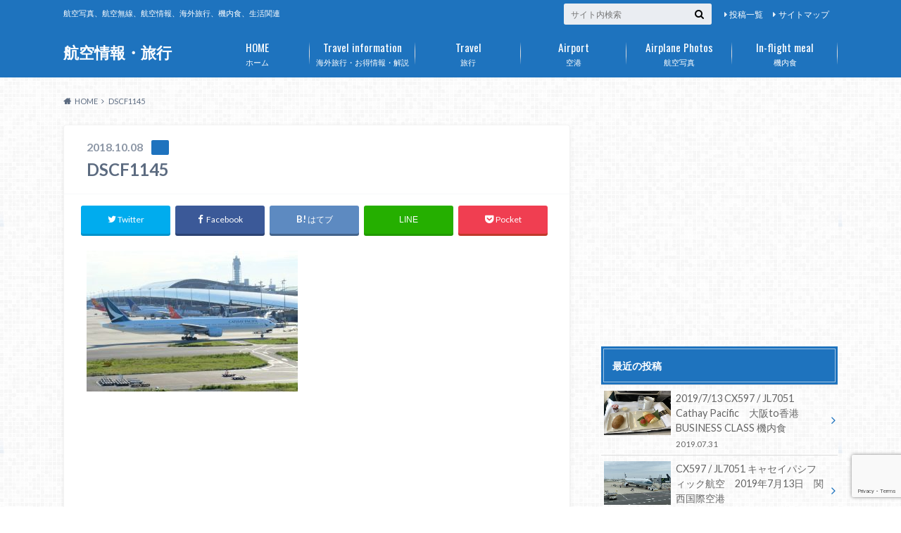

--- FILE ---
content_type: text/html; charset=UTF-8
request_url: https://airportp.com/dscf1145/
body_size: 50319
content:
<!doctype html>
<html lang="ja">

	<head>
		<meta charset="utf-8">

		<meta http-equiv="X-UA-Compatible" content="IE=edge">

		<title>DSCF1145 | 航空情報・旅行</title>

		<meta name="HandheldFriendly" content="True">
		<meta name="MobileOptimized" content="320">
		<meta name="viewport" content="width=device-width, initial-scale=1"/>

		<link rel="pingback" href="https://airportp.com/xmlrpc.php">


<!-- GAタグ -->
<script>
  (function(i,s,o,g,r,a,m){i['GoogleAnalyticsObject']=r;i[r]=i[r]||function(){
  (i[r].q=i[r].q||[]).push(arguments)},i[r].l=1*new Date();a=s.createElement(o),
  m=s.getElementsByTagName(o)[0];a.async=1;a.src=g;m.parentNode.insertBefore(a,m)
  })(window,document,'script','//www.google-analytics.com/analytics.js','ga');

  ga('create', 'UA-130233630-1', 'auto');
  ga('send', 'pageview');

</script>


		<link rel='dns-prefetch' href='//www.google.com' />
<link rel='dns-prefetch' href='//secure.gravatar.com' />
<link rel='dns-prefetch' href='//ajax.googleapis.com' />
<link rel='dns-prefetch' href='//fonts.googleapis.com' />
<link rel='dns-prefetch' href='//maxcdn.bootstrapcdn.com' />
<link rel='dns-prefetch' href='//s.w.org' />
<link rel='dns-prefetch' href='//v0.wordpress.com' />
<link rel="alternate" type="application/rss+xml" title="航空情報・旅行 &raquo; フィード" href="https://airportp.com/feed/" />
<link rel="alternate" type="application/rss+xml" title="航空情報・旅行 &raquo; コメントフィード" href="https://airportp.com/comments/feed/" />
<link rel="alternate" type="application/rss+xml" title="航空情報・旅行 &raquo; DSCF1145 のコメントのフィード" href="https://airportp.com/feed/?attachment_id=402" />
		<script type="text/javascript">
			window._wpemojiSettings = {"baseUrl":"https:\/\/s.w.org\/images\/core\/emoji\/13.0.1\/72x72\/","ext":".png","svgUrl":"https:\/\/s.w.org\/images\/core\/emoji\/13.0.1\/svg\/","svgExt":".svg","source":{"concatemoji":"https:\/\/airportp.com\/wp-includes\/js\/wp-emoji-release.min.js"}};
			!function(e,a,t){var n,r,o,i=a.createElement("canvas"),p=i.getContext&&i.getContext("2d");function s(e,t){var a=String.fromCharCode;p.clearRect(0,0,i.width,i.height),p.fillText(a.apply(this,e),0,0);e=i.toDataURL();return p.clearRect(0,0,i.width,i.height),p.fillText(a.apply(this,t),0,0),e===i.toDataURL()}function c(e){var t=a.createElement("script");t.src=e,t.defer=t.type="text/javascript",a.getElementsByTagName("head")[0].appendChild(t)}for(o=Array("flag","emoji"),t.supports={everything:!0,everythingExceptFlag:!0},r=0;r<o.length;r++)t.supports[o[r]]=function(e){if(!p||!p.fillText)return!1;switch(p.textBaseline="top",p.font="600 32px Arial",e){case"flag":return s([127987,65039,8205,9895,65039],[127987,65039,8203,9895,65039])?!1:!s([55356,56826,55356,56819],[55356,56826,8203,55356,56819])&&!s([55356,57332,56128,56423,56128,56418,56128,56421,56128,56430,56128,56423,56128,56447],[55356,57332,8203,56128,56423,8203,56128,56418,8203,56128,56421,8203,56128,56430,8203,56128,56423,8203,56128,56447]);case"emoji":return!s([55357,56424,8205,55356,57212],[55357,56424,8203,55356,57212])}return!1}(o[r]),t.supports.everything=t.supports.everything&&t.supports[o[r]],"flag"!==o[r]&&(t.supports.everythingExceptFlag=t.supports.everythingExceptFlag&&t.supports[o[r]]);t.supports.everythingExceptFlag=t.supports.everythingExceptFlag&&!t.supports.flag,t.DOMReady=!1,t.readyCallback=function(){t.DOMReady=!0},t.supports.everything||(n=function(){t.readyCallback()},a.addEventListener?(a.addEventListener("DOMContentLoaded",n,!1),e.addEventListener("load",n,!1)):(e.attachEvent("onload",n),a.attachEvent("onreadystatechange",function(){"complete"===a.readyState&&t.readyCallback()})),(n=t.source||{}).concatemoji?c(n.concatemoji):n.wpemoji&&n.twemoji&&(c(n.twemoji),c(n.wpemoji)))}(window,document,window._wpemojiSettings);
		</script>
		<style type="text/css">
img.wp-smiley,
img.emoji {
	display: inline !important;
	border: none !important;
	box-shadow: none !important;
	height: 1em !important;
	width: 1em !important;
	margin: 0 .07em !important;
	vertical-align: -0.1em !important;
	background: none !important;
	padding: 0 !important;
}
</style>
	<link rel='stylesheet' id='wp-block-library-css'  href='https://airportp.com/wp-includes/css/dist/block-library/style.min.css' type='text/css' media='all' />
<style id='wp-block-library-inline-css' type='text/css'>
.has-text-align-justify{text-align:justify;}
</style>
<link rel='stylesheet' id='style-css'  href='https://airportp.com/wp-content/themes/albatros/style.css' type='text/css' media='all' />
<link rel='stylesheet' id='shortcode-css'  href='https://airportp.com/wp-content/themes/albatros/library/css/shortcode.css' type='text/css' media='all' />
<link rel='stylesheet' id='gf_Oswald-css'  href='//fonts.googleapis.com/css?family=Oswald%3A400%2C300%2C700' type='text/css' media='all' />
<link rel='stylesheet' id='gf_Lato-css'  href='//fonts.googleapis.com/css?family=Lato%3A400%2C700%2C400italic%2C700italic' type='text/css' media='all' />
<link rel='stylesheet' id='fontawesome-css'  href='//maxcdn.bootstrapcdn.com/font-awesome/4.6.0/css/font-awesome.min.css' type='text/css' media='all' />
<link rel='stylesheet' id='newpost-catch-css'  href='https://airportp.com/wp-content/plugins/newpost-catch/style.css' type='text/css' media='all' />
<link rel='stylesheet' id='jetpack_css-css'  href='https://airportp.com/wp-content/plugins/jetpack/css/jetpack.css' type='text/css' media='all' />
<script type='text/javascript' src='//ajax.googleapis.com/ajax/libs/jquery/1.12.2/jquery.min.js' id='jquery-js'></script>
<link rel="https://api.w.org/" href="https://airportp.com/wp-json/" /><link rel="alternate" type="application/json" href="https://airportp.com/wp-json/wp/v2/media/402" /><link rel='shortlink' href='https://wp.me/aa79xw-6u' />
<link rel="alternate" type="application/json+oembed" href="https://airportp.com/wp-json/oembed/1.0/embed?url=https%3A%2F%2Fairportp.com%2Fdscf1145%2F" />
<link rel="alternate" type="text/xml+oembed" href="https://airportp.com/wp-json/oembed/1.0/embed?url=https%3A%2F%2Fairportp.com%2Fdscf1145%2F&#038;format=xml" />
<style type='text/css'>img#wpstats{display:none}</style><style type="text/css">
body{color: #5c6b80;}
a{color: #4B99B5;}
a:hover{color: #74B7CF;}
#main .article footer .post-categories li a,#main .article footer .tags a{  background: #4B99B5;  border:1px solid #4B99B5;}
#main .article footer .tags a{color:#4B99B5; background: none;}
#main .article footer .post-categories li a:hover,#main .article footer .tags a:hover{ background:#74B7CF;  border-color:#74B7CF;}
input[type="text"],input[type="password"],input[type="datetime"],input[type="datetime-local"],input[type="date"],input[type="month"],input[type="time"],input[type="week"],input[type="number"],input[type="email"],input[type="url"],input[type="search"],input[type="tel"],input[type="color"],select,textarea,.field { background-color: #eaedf2;}
/*ヘッダー*/
.header{background: #1e73be;}
.header .subnav .site_description,.header .mobile_site_description{color:  #fff;}
.nav li a,.subnav .linklist li a,.subnav .linklist li a:before {color: #fff;}
.nav li a:hover,.subnav .linklist li a:hover{color:#FFFF00;}
.subnav .contactbutton a{background: #235D72;}
.subnav .contactbutton a:hover{background:#3F7E94;}
@media only screen and (min-width: 768px) {
	.nav ul {background: #323944;}
	.nav li ul.sub-menu li a{color: #B0B4BA;}
}
/*メインエリア*/
.byline .cat-name{background: #1e73be; color:  #fff;}
.widgettitle {background: #1e73be; color:  #fff;}
.widget li a:after{color: #1e73be!important;}

/* 投稿ページ吹き出し見出し */
.single .entry-content h2{background: #5C6B80;}
.single .entry-content h2:after{border-top-color:#5C6B80;}
/* リスト要素 */
.entry-content ul li:before{ background: #5C6B80;}
.entry-content ol li:before{ background: #5C6B80;}
/* カテゴリーラベル */
.single .authorbox .author-newpost li .cat-name,.related-box li .cat-name{ background: #1e73be;color:  #fff;}
/* CTA */
.cta-inner{ background: #323944;}
/* ローカルナビ */
.local-nav .title a{ background: #4B99B5;}
.local-nav .current_page_item a{color:#4B99B5;}
/* ランキングバッジ */
ul.wpp-list li a:before{background: #1e73be;color:  #fff;}
/* アーカイブのボタン */
.readmore a{border:1px solid #4B99B5;color:#4B99B5;}
.readmore a:hover{background:#4B99B5;color:#fff;}
/* ボタンの色 */
.btn-wrap a{background: #4B99B5;border: 1px solid #4B99B5;}
.btn-wrap a:hover{background: #74B7CF;}
.btn-wrap.simple a{border:1px solid #4B99B5;color:#4B99B5;}
.btn-wrap.simple a:hover{background:#4B99B5;}
/* コメント */
.blue-btn, .comment-reply-link, #submit { background-color: #4B99B5; }
.blue-btn:hover, .comment-reply-link:hover, #submit:hover, .blue-btn:focus, .comment-reply-link:focus, #submit:focus {background-color: #74B7CF; }
/* サイドバー */
.widget a{text-decoration:none; color:#666;}
.widget a:hover{color:#999;}
/*フッター*/
#footer-top{background-color: #323944; color: #86909E;}
.footer a,#footer-top a{color: #B0B4BA;}
#footer-top .widgettitle{color: #86909E;}
.footer {background-color: #323944;color: #86909E;}
.footer-links li:before{ color: #1e73be;}
/* ページネーション */
.pagination a, .pagination span,.page-links a , .page-links ul > li > span{color: #4B99B5;}
.pagination a:hover, .pagination a:focus,.page-links a:hover, .page-links a:focus{background-color: #4B99B5;}
.pagination .current:hover, .pagination .current:focus{color: #74B7CF;}
</style>
<style type="text/css" id="custom-background-css">
body.custom-background { background-image: url("https://airportp.com/wp-content/themes/albatros/library/images/body_bg01.png"); background-position: left top; background-size: auto; background-repeat: repeat; background-attachment: scroll; }
</style>
	
<!-- Jetpack Open Graph Tags -->
<meta property="og:type" content="article" />
<meta property="og:title" content="DSCF1145" />
<meta property="og:url" content="https://airportp.com/dscf1145/" />
<meta property="og:description" content="詳しくは投稿をご覧ください。" />
<meta property="article:published_time" content="2018-10-08T02:44:27+00:00" />
<meta property="article:modified_time" content="2018-10-08T02:44:27+00:00" />
<meta property="og:site_name" content="航空情報・旅行" />
<meta property="og:image" content="https://airportp.com/wp-content/uploads/2018/10/DSCF1145.jpg" />
<meta property="og:locale" content="ja_JP" />
<meta name="twitter:text:title" content="DSCF1145" />
<meta name="twitter:image" content="https://airportp.com/wp-content/uploads/2018/10/DSCF1145.jpg?w=1400" />
<meta name="twitter:card" content="summary_large_image" />
<meta name="twitter:description" content="詳しくは投稿をご覧ください。" />

<!-- End Jetpack Open Graph Tags -->
<link rel="icon" href="https://airportp.com/wp-content/uploads/2018/07/cropped-dscf0047-32x32.jpg" sizes="32x32" />
<link rel="icon" href="https://airportp.com/wp-content/uploads/2018/07/cropped-dscf0047-192x192.jpg" sizes="192x192" />
<link rel="apple-touch-icon" href="https://airportp.com/wp-content/uploads/2018/07/cropped-dscf0047-180x180.jpg" />
<meta name="msapplication-TileImage" content="https://airportp.com/wp-content/uploads/2018/07/cropped-dscf0047-270x270.jpg" />
			<style type="text/css" id="wp-custom-css">
				h2 {
color: #364e96;/*文字色*/
padding: 0.5em 0;/*上下の余白*/
border-top: solid 3px #364e96;/*上線*/
border-bottom: solid 3px #364e96;/*下線*/
}			</style>
		

	</head>

	<body class="attachment attachment-template-default single single-attachment postid-402 attachmentid-402 attachment-jpeg custom-background">

		<div id="container">

					
			<header class="header" role="banner">

				<div id="inner-header" class="wrap cf">


					
<div id="logo">
																		<p class="h1 text"><a href="https://airportp.com">航空情報・旅行</a></p>
											</div>					
					
					<div class="subnav cf">
										<p class="site_description">航空写真、航空無線、航空情報、海外旅行、機内食、生活関連</p>
										
										
					<ul id="menu-%e3%82%b5%e3%83%96%e3%83%8a%e3%83%93" class="linklist"><li id="menu-item-603" class="menu-item menu-item-type-post_type menu-item-object-page menu-item-603"><a href="https://airportp.com/%e6%8a%95%e7%a8%bf%e4%b8%80%e8%a6%a7/">投稿一覧</a></li>
<li id="menu-item-604" class="menu-item menu-item-type-post_type menu-item-object-page menu-item-604"><a href="https://airportp.com/%e3%82%b5%e3%82%a4%e3%83%88%e3%83%9e%e3%83%83%e3%83%97/">サイトマップ</a></li>
</ul>					
					<form role="search" method="get" id="searchform" class="searchform" action="https://airportp.com/">
    <div>
        <label for="s" class="screen-reader-text"></label>
        <input type="search" id="s" name="s" value="" placeholder="サイト内検索" /><button type="submit" id="searchsubmit" ><i class="fa fa-search"></i></button>
    </div>
</form>					</div>

					<nav id="g_nav" role="navigation">
						<ul id="menu-%e3%83%a1%e3%83%8b%e3%83%a5%e3%83%bc" class="nav top-nav cf"><li id="menu-item-213" class="menu-item menu-item-type-custom menu-item-object-custom menu-item-home menu-item-213"><a href="https://airportp.com">ホーム<span class="gf">HOME</span></a></li>
<li id="menu-item-645" class="menu-item menu-item-type-post_type menu-item-object-page menu-item-645"><a href="https://airportp.com/%e6%b5%b7%e5%a4%96%e6%97%85%e8%a1%8c%e3%83%bb%e3%81%8a%e5%be%97%e6%83%85%e5%a0%b1%e3%83%bb%e8%a7%a3%e8%aa%ac/">海外旅行・お得情報・解説<span class="gf">Travel information</span></a></li>
<li id="menu-item-262" class="menu-item menu-item-type-taxonomy menu-item-object-category menu-item-has-children menu-item-262"><a href="https://airportp.com/category/%e6%97%85%e8%a1%8c/">旅行<span class="gf">Travel</span></a>
<ul class="sub-menu">
	<li id="menu-item-263" class="menu-item menu-item-type-taxonomy menu-item-object-category menu-item-263"><a href="https://airportp.com/category/%e6%97%85%e8%a1%8c/%e9%a6%99%e6%b8%af/">香港</a></li>
</ul>
</li>
<li id="menu-item-660" class="menu-item menu-item-type-taxonomy menu-item-object-category menu-item-has-children menu-item-660"><a href="https://airportp.com/category/%e7%a9%ba%e6%b8%af/">空港<span class="gf">Airport</span></a>
<ul class="sub-menu">
	<li id="menu-item-661" class="menu-item menu-item-type-taxonomy menu-item-object-category menu-item-661"><a href="https://airportp.com/category/%e7%a9%ba%e6%b8%af/%e9%96%a2%e8%a5%bf%e5%9b%bd%e9%9a%9b%e7%a9%ba%e6%b8%af/">関西国際空港</a></li>
</ul>
</li>
<li id="menu-item-216" class="menu-item menu-item-type-taxonomy menu-item-object-category menu-item-has-children menu-item-216"><a href="https://airportp.com/category/%e8%88%aa%e7%a9%ba%e5%86%99%e7%9c%9f/">航空写真<span class="gf">Airplane Photos</span></a>
<ul class="sub-menu">
	<li id="menu-item-254" class="menu-item menu-item-type-taxonomy menu-item-object-category menu-item-254"><a href="https://airportp.com/category/%e8%88%aa%e7%a9%ba%e5%86%99%e7%9c%9f/cathay-dragon/">Cathay Dragon</a></li>
	<li id="menu-item-255" class="menu-item menu-item-type-taxonomy menu-item-object-category menu-item-255"><a href="https://airportp.com/category/%e8%88%aa%e7%a9%ba%e5%86%99%e7%9c%9f/korean-air/">KOREAN AIR</a></li>
	<li id="menu-item-259" class="menu-item menu-item-type-taxonomy menu-item-object-category menu-item-259"><a href="https://airportp.com/category/%e8%88%aa%e7%a9%ba%e5%86%99%e7%9c%9f/cathay-pacific/">Cathay Pacific</a></li>
	<li id="menu-item-260" class="menu-item menu-item-type-taxonomy menu-item-object-category menu-item-260"><a href="https://airportp.com/category/%e8%88%aa%e7%a9%ba%e5%86%99%e7%9c%9f/%e5%8e%a6%e9%96%80%e8%88%aa%e7%a9%ba-%e8%88%aa%e7%a9%ba%e5%86%99%e7%9c%9f/">厦門航空</a></li>
	<li id="menu-item-612" class="menu-item menu-item-type-taxonomy menu-item-object-category menu-item-612"><a href="https://airportp.com/category/%e8%88%aa%e7%a9%ba%e5%86%99%e7%9c%9f/%e6%97%a5%e6%9c%ac%e8%88%aa%e7%a9%ba-%e8%88%aa%e7%a9%ba%e5%86%99%e7%9c%9f/">日本航空</a></li>
	<li id="menu-item-668" class="menu-item menu-item-type-taxonomy menu-item-object-category menu-item-668"><a href="https://airportp.com/category/%e8%88%aa%e7%a9%ba%e5%86%99%e7%9c%9f/thai%e8%88%aa%e7%a9%ba/">THAI航空</a></li>
</ul>
</li>
<li id="menu-item-281" class="menu-item menu-item-type-taxonomy menu-item-object-category menu-item-has-children menu-item-281"><a href="https://airportp.com/category/%e6%a9%9f%e5%86%85%e9%a3%9f/">機内食<span class="gf">In-flight meal</span></a>
<ul class="sub-menu">
	<li id="menu-item-282" class="menu-item menu-item-type-taxonomy menu-item-object-category menu-item-282"><a href="https://airportp.com/category/%e6%a9%9f%e5%86%85%e9%a3%9f/%e5%8e%a6%e9%96%80%e8%88%aa%e7%a9%ba/">厦門航空</a></li>
	<li id="menu-item-287" class="menu-item menu-item-type-taxonomy menu-item-object-category menu-item-287"><a href="https://airportp.com/category/%e6%a9%9f%e5%86%85%e9%a3%9f/cathay-dragon-%e6%a9%9f%e5%86%85%e9%a3%9f/">Cathay Dragon</a></li>
	<li id="menu-item-291" class="menu-item menu-item-type-taxonomy menu-item-object-category menu-item-291"><a href="https://airportp.com/category/%e6%a9%9f%e5%86%85%e9%a3%9f/cathay-pacific-%e6%a9%9f%e5%86%85%e9%a3%9f/">Cathay Pacific</a></li>
	<li id="menu-item-594" class="menu-item menu-item-type-taxonomy menu-item-object-category menu-item-594"><a href="https://airportp.com/category/%e6%a9%9f%e5%86%85%e9%a3%9f/%e6%97%a5%e6%9c%ac%e8%88%aa%e7%a9%ba/">日本航空</a></li>
</ul>
</li>
</ul>
					</nav>

				</div>

			</header>


<div id="breadcrumb" class="breadcrumb inner wrap cf"><ul itemscope itemtype="http://schema.org/BreadcrumbList"><li itemprop="itemListElement" itemscope itemtype="http://schema.org/ListItem" class="bc_homelink"><a itemprop="item" href="https://airportp.com/"><span itemprop="name">HOME</span></a><meta itemprop="position" content="1" /></li><li itemprop="itemListElement" itemscope itemtype="http://schema.org/ListItem" class="bc_posttitle"><span itemprop="name">DSCF1145</span><meta itemprop="position" content="3" /></li></ul></div>

			<div id="content">

				<div id="inner-content" class="wrap cf">

					<main id="main" class="m-all t-2of3 d-5of7 cf" role="main">

						

		              <article id="post-402" class="post-402 attachment type-attachment status-inherit hentry article cf" role="article">
		
		                <header class="article-header entry-header">
		                  <p class="byline entry-meta vcard">
			                		
							<span class="date entry-date updated" itemprop="datePublished" datetime="2018-10-08">2018.10.08</span>
			                <span class="cat-name cat-id-"></span>
			                <span class="author" style="display: none;"><span class="fn">root</span></span>
		
		                  </p>
		
		
		                  <h1 class="entry-title single-title" itemprop="headline" rel="bookmark">DSCF1145</h1>
		
		                </header>
		
						
												
<div class="share short">

<div class="sns">
<ul class="cf">

<li class="twitter"> 
<a target="blank" href="//twitter.com/intent/tweet?url=https%3A%2F%2Fairportp.com%2Fdscf1145%2F&text=DSCF1145&tw_p=tweetbutton" onclick="window.open(this.href, 'tweetwindow', 'width=550, height=450,personalbar=0,toolbar=0,scrollbars=1,resizable=1'); return false;"><i class="fa fa-twitter"></i><span class="text">Twitter</span><span class="count"></span></a>
</li>

<li class="facebook">
<a href="http://www.facebook.com/sharer.php?src=bm&u=https%3A%2F%2Fairportp.com%2Fdscf1145%2F&t=" onclick="javascript:window.open(this.href, '', 'menubar=no,toolbar=no,resizable=yes,scrollbars=yes,height=300,width=600');return false;"><i class="fa fa-facebook"></i>
<span class="text">Facebook</span><span class="count"></span></a>
</li>

<li class="hatebu">       
<a href="//b.hatena.ne.jp/add?mode=confirm&url=https://airportp.com/dscf1145/&title=DSCF1145" onclick="window.open(this.href, 'HBwindow', 'width=600, height=400, menubar=no, toolbar=no, scrollbars=yes'); return false;" target="_blank"><span class="text">はてブ</span><span class="count"></span></a>
</li>

<li class="line">
<a href="//line.me/R/msg/text/?%0Ahttps%3A%2F%2Fairportp.com%2Fdscf1145%2F"><span>LINE</span></a>
</li>     

<li class="pocket">
<a href="//getpocket.com/edit?url=https://airportp.com/dscf1145/&title=DSCF1145" onclick="window.open(this.href, 'FBwindow', 'width=550, height=350, menubar=no, toolbar=no, scrollbars=yes'); return false;"><i class="fa fa-get-pocket"></i><span class="text">Pocket</span><span class="count"></span></a></li>
</ul>
</div> 


</div>						
						
		                <section class="entry-content cf" itemprop="articleBody">

						

						<p class="attachment"><a href='https://airportp.com/wp-content/uploads/2018/10/DSCF1145.jpg'><img width="300" height="200" src="https://airportp.com/wp-content/uploads/2018/10/DSCF1145-300x200.jpg" class="attachment-medium size-medium" alt="" loading="lazy" srcset="https://airportp.com/wp-content/uploads/2018/10/DSCF1145-300x200.jpg 300w, https://airportp.com/wp-content/uploads/2018/10/DSCF1145-768x512.jpg 768w, https://airportp.com/wp-content/uploads/2018/10/DSCF1145-1024x683.jpg 1024w" sizes="(max-width: 300px) 100vw, 300px" /></a></p>

													<div class="add">
								<div id="custom_html-6" class="widget_text widget widget_custom_html"><div class="textwidget custom-html-widget"><script async src="//pagead2.googlesyndication.com/pagead/js/adsbygoogle.js"></script>
<!-- WordPress航空 -->
<ins class="adsbygoogle"
     style="display:block"
     data-ad-client="ca-pub-5602653740201803"
     data-ad-slot="1978530340"
     data-ad-format="auto"
     data-full-width-responsive="true"></ins>
<script>
(adsbygoogle = window.adsbygoogle || []).push({});
</script></div></div>							</div>
						
		                </section>

												
						



						

												<div class="sharewrap">
										            <h3>シェア！</h3>
													
<div class="share">

<div class="sns">
<ul class="cf">

<li class="twitter"> 
<a target="blank" href="//twitter.com/intent/tweet?url=https%3A%2F%2Fairportp.com%2Fdscf1145%2F&text=DSCF1145&tw_p=tweetbutton" onclick="window.open(this.href, 'tweetwindow', 'width=550, height=450,personalbar=0,toolbar=0,scrollbars=1,resizable=1'); return false;"><i class="fa fa-twitter"></i><span class="text">Twitter</span><span class="count"></span></a>
</li>

<li class="facebook">
<a href="http://www.facebook.com/sharer.php?src=bm&u=https%3A%2F%2Fairportp.com%2Fdscf1145%2F&t=DSCF1145" onclick="javascript:window.open(this.href, '', 'menubar=no,toolbar=no,resizable=yes,scrollbars=yes,height=300,width=600');return false;"><i class="fa fa-facebook"></i>
<span class="text">Facebook</span><span class="count"></span></a>
</li>

<li class="hatebu">       
<a href="//b.hatena.ne.jp/add?mode=confirm&url=https://airportp.com/dscf1145/&title=DSCF1145" onclick="window.open(this.href, 'HBwindow', 'width=600, height=400, menubar=no, toolbar=no, scrollbars=yes'); return false;" target="_blank"><span class="text">はてブ</span><span class="count"></span></a>
</li>

<li class="line">
<a href="//line.me/R/msg/text/?DSCF1145%0Ahttps%3A%2F%2Fairportp.com%2Fdscf1145%2F"><span class="text">LINE</span></a>
</li>     

<li class="pocket">
<a href="//getpocket.com/edit?url=https://airportp.com/dscf1145/&title=DSCF1145" onclick="window.open(this.href, 'FBwindow', 'width=550, height=350, menubar=no, toolbar=no, scrollbars=yes'); return false;"><i class="fa fa-get-pocket"></i><span class="text">Pocket</span><span class="count"></span></a></li>


<li class="feedly">
<a href="https://feedly.com/i/subscription/feed/https%3A%2F%2Fairportp.com%2Ffeed%2F"  target="blank"><i class="fa fa-rss"></i><span class="text">feedly</span><span class="count"></span></a></li>    
</ul>
</div>
</div>						</div>
												
						
						

  
  	<div id="respond" class="comment-respond">
		<h3 id="reply-title" class="comment-reply-title">コメントを残す <small><a rel="nofollow" id="cancel-comment-reply-link" href="/dscf1145/#respond" style="display:none;">コメントをキャンセル</a></small></h3><form action="https://airportp.com/wp-comments-post.php" method="post" id="commentform" class="comment-form" novalidate><p class="comment-notes"><span id="email-notes">メールアドレスが公開されることはありません。</span> <span class="required">*</span> が付いている欄は必須項目です</p><p class="comment-form-comment"><label for="comment">コメント</label> <textarea id="comment" name="comment" cols="45" rows="8" maxlength="65525" required="required"></textarea></p><p class="comment-form-author"><label for="author">名前 <span class="required">*</span></label> <input id="author" name="author" type="text" value="" size="30" maxlength="245" required='required' /></p>
<p class="comment-form-email"><label for="email">メール <span class="required">*</span></label> <input id="email" name="email" type="email" value="" size="30" maxlength="100" aria-describedby="email-notes" required='required' /></p>
<p class="comment-form-url"><label for="url">サイト</label> <input id="url" name="url" type="url" value="" size="30" maxlength="200" /></p>
<p class="comment-form-cookies-consent"><input id="wp-comment-cookies-consent" name="wp-comment-cookies-consent" type="checkbox" value="yes" /> <label for="wp-comment-cookies-consent">次回のコメントで使用するためブラウザーに自分の名前、メールアドレス、サイトを保存する。</label></p>
<p class="comment-subscription-form"><input type="checkbox" name="subscribe_blog" id="subscribe_blog" value="subscribe" style="width: auto; -moz-appearance: checkbox; -webkit-appearance: checkbox;" /> <label class="subscribe-label" id="subscribe-blog-label" for="subscribe_blog">新しい投稿をメールで受け取る</label></p><p class="form-submit"><input name="submit" type="submit" id="submit" class="submit" value="コメントを送信" /> <input type='hidden' name='comment_post_ID' value='402' id='comment_post_ID' />
<input type='hidden' name='comment_parent' id='comment_parent' value='0' />
</p><div class="inv-recaptcha-holder"></div></form>	</div><!-- #respond -->
	

		                <footer class="article-footer">

							<div class="category-newpost-wrap">
							<h3>の最新記事</h3>
														<ul class="category-newpost cf">
																					<li class="cf"><span class="date">2019.07.31</span><a href="https://airportp.com/2019-7-13-cx597-jl7051-cathay-pacific%e3%80%80%e5%a4%a7%e9%98%aato%e9%a6%99%e6%b8%af%e3%80%80business-class-%e6%a9%9f%e5%86%85%e9%a3%9f/" title="2019/7/13 CX597 / JL7051 Cathay Pacific　大阪to香港　BUSINESS CLASS 機内食"> 2019/7/13 CX597 / JL7051 Cathay Pacific　大阪to香港　BUSINESS CLASS 機内食</a></li>
														<li class="cf"><span class="date">2019.07.31</span><a href="https://airportp.com/cx597-jl7051-%e3%82%ad%e3%83%a3%e3%82%bb%e3%82%a4%e3%83%91%e3%82%b7%e3%83%95%e3%82%a3%e3%83%83%e3%82%af%e8%88%aa%e7%a9%ba%e3%80%802019%e5%b9%b47%e6%9c%8813%e6%97%a5%e3%80%80%e9%96%a2%e8%a5%bf/" title="CX597 / JL7051 キャセイパシフィック航空　2019年7月13日　関西国際空港"> CX597 / JL7051 キャセイパシフィック航空　2019年7月13日　関西国際空港</a></li>
														<li class="cf"><span class="date">2019.07.03</span><a href="https://airportp.com/tg623-%e3%82%bf%e3%82%a4%e5%9b%bd%e9%9a%9b%e8%88%aa%e7%a9%ba%e3%80%802019%e5%b9%b46%e6%9c%8828%e6%97%a5%e3%80%80%e9%96%a2%e8%a5%bf%e5%9b%bd%e9%9a%9b%e7%a9%ba%e6%b8%af/" title="TG623 タイ国際航空　2019年6月28日　関西国際空港"> TG623 タイ国際航空　2019年6月28日　関西国際空港</a></li>
														<li class="cf"><span class="date">2018.12.18</span><a href="https://airportp.com/%e5%8f%b0%e6%b9%be%e6%97%85%e8%a1%8c%e3%80%802018%e5%b9%b411%e6%9c%8823%e6%97%a5-24%e6%97%a5%e2%91%a0/" title="台湾旅行　2018年11月23日-24日①"> 台湾旅行　2018年11月23日-24日①</a></li>
														<li class="cf"><span class="date">2018.12.18</span><a href="https://airportp.com/b-hns-%e3%82%ad%e3%83%a3%e3%82%bb%e3%82%a4%e3%83%91%e3%82%b7%e3%83%95%e3%82%a3%e3%83%83%e3%82%af%e8%88%aa%e7%a9%ba%e3%80%802018%e5%b9%b410%e6%9c%887%e6%97%a5%e3%80%80%e9%96%a2%e8%a5%bf%e5%9b%bd/" title="B-HNS キャセイパシフィック航空　2018年10月7日　関西国際空港"> B-HNS キャセイパシフィック航空　2018年10月7日　関西国際空港</a></li>
																					</ul>
							</div>
	
			                			
			                		
		                </footer>
						
		              </article>
		

						<div class="authorbox">
						
							<div class="np-post">	
								<div class="navigation">
																								</div>
							</div>
						</div>



	
			  <div class="related-box original-related cf">
    <div class="inbox">
	    <h2 class="related-h h_ttl"><span class="gf">RECOMMEND</span>こちらの記事も人気です。</h2>
		    <div class="related-post">
				<ul class="related-list cf">

  	        <li rel="bookmark" title="日本航空　関西国際空港→台湾桃園国際空港　JL813便 機内食">
		        <a href="https://airportp.com/%e6%97%a5%e6%9c%ac%e8%88%aa%e7%a9%ba%e3%80%80%e9%96%a2%e8%a5%bf%e5%9b%bd%e9%9a%9b%e7%a9%ba%e6%b8%af%e2%86%92%e5%8f%b0%e6%b9%be%e6%a1%83%e5%9c%92%e5%9b%bd%e9%9a%9b%e7%a9%ba%e6%b8%af%e3%80%80jl813/" rel=\"bookmark" title="日本航空　関西国際空港→台湾桃園国際空港　JL813便 機内食" class="title">
		        	<figure class="eyecatch">
	        	                <img width="300" height="200" src="https://airportp.com/wp-content/uploads/2018/11/img_0409-2-300x200.jpg" class="attachment-home-thum size-home-thum wp-post-image" alt="" loading="lazy" />	        		            </figure>
					<span class="cat-name">日本航空</span>
					<time class="date">2018.11.30</time>
					<h3 class="ttl">
日本航空　関西国際空港→台湾桃園国際空港　JL813便 機内食					</h3>
				</a>
	        </li>
  	        <li rel="bookmark" title="Cathay Dragon（国泰港龍航空）　2018年7月27日">
		        <a href="https://airportp.com/cathay-dragon%ef%bc%88%e5%9b%bd%e6%b3%b0%e6%b8%af%e9%be%8d%e8%88%aa%e7%a9%ba%ef%bc%89%e3%80%802018%e5%b9%b47%e6%9c%8827%e6%97%a5/" rel=\"bookmark" title="Cathay Dragon（国泰港龍航空）　2018年7月27日" class="title">
		        	<figure class="eyecatch">
	        	                <img width="267" height="200" src="https://airportp.com/wp-content/uploads/2018/07/img_0455.jpg" class="attachment-home-thum size-home-thum wp-post-image" alt="" loading="lazy" srcset="https://airportp.com/wp-content/uploads/2018/07/img_0455.jpg 4032w, https://airportp.com/wp-content/uploads/2018/07/img_0455-300x225.jpg 300w, https://airportp.com/wp-content/uploads/2018/07/img_0455-768x576.jpg 768w, https://airportp.com/wp-content/uploads/2018/07/img_0455-1024x768.jpg 1024w" sizes="(max-width: 267px) 100vw, 267px" />	        		            </figure>
					<span class="cat-name">Cathay Dragon</span>
					<time class="date">2018.7.31</time>
					<h3 class="ttl">
Cathay Dragon（国泰港龍航空）　2018年7月27日					</h3>
				</a>
	        </li>
  	        <li rel="bookmark" title="B-HNS キャセイパシフィック航空　2018年10月7日　関西国際空港">
		        <a href="https://airportp.com/b-hns-%e3%82%ad%e3%83%a3%e3%82%bb%e3%82%a4%e3%83%91%e3%82%b7%e3%83%95%e3%82%a3%e3%83%83%e3%82%af%e8%88%aa%e7%a9%ba%e3%80%802018%e5%b9%b410%e6%9c%887%e6%97%a5%e3%80%80%e9%96%a2%e8%a5%bf%e5%9b%bd/" rel=\"bookmark" title="B-HNS キャセイパシフィック航空　2018年10月7日　関西国際空港" class="title">
		        	<figure class="eyecatch">
	        	                <img width="300" height="200" src="https://airportp.com/wp-content/uploads/2018/10/DSCF1144.jpg" class="attachment-home-thum size-home-thum wp-post-image" alt="" loading="lazy" srcset="https://airportp.com/wp-content/uploads/2018/10/DSCF1144.jpg 4896w, https://airportp.com/wp-content/uploads/2018/10/DSCF1144-300x200.jpg 300w, https://airportp.com/wp-content/uploads/2018/10/DSCF1144-768x512.jpg 768w, https://airportp.com/wp-content/uploads/2018/10/DSCF1144-1024x683.jpg 1024w" sizes="(max-width: 300px) 100vw, 300px" />	        		            </figure>
					<span class="cat-name">Cathay Pacific</span>
					<time class="date">2018.12.18</time>
					<h3 class="ttl">
B-HNS キャセイパシフィック航空　2018年10月7日　関西国際空港					</h3>
				</a>
	        </li>
  	        <li rel="bookmark" title="日本航空　台湾桃園国際空港→関西国際空港　JL816便 機内食">
		        <a href="https://airportp.com/%e6%97%a5%e6%9c%ac%e8%88%aa%e7%a9%ba%e3%80%80%e5%8f%b0%e6%b9%be%e6%a1%83%e5%9c%92%e5%9b%bd%e9%9a%9b%e7%a9%ba%e6%b8%af%e2%86%92%e9%96%a2%e8%a5%bf%e5%9b%bd%e9%9a%9b%e7%a9%ba%e6%b8%af%e3%80%80jl816-2/" rel=\"bookmark" title="日本航空　台湾桃園国際空港→関西国際空港　JL816便 機内食" class="title">
		        	<figure class="eyecatch">
	        	                <img width="267" height="200" src="https://airportp.com/wp-content/uploads/2018/11/img_0606.jpg" class="attachment-home-thum size-home-thum wp-post-image" alt="" loading="lazy" srcset="https://airportp.com/wp-content/uploads/2018/11/img_0606.jpg 4032w, https://airportp.com/wp-content/uploads/2018/11/img_0606-300x225.jpg 300w, https://airportp.com/wp-content/uploads/2018/11/img_0606-768x576.jpg 768w, https://airportp.com/wp-content/uploads/2018/11/img_0606-1024x768.jpg 1024w" sizes="(max-width: 267px) 100vw, 267px" />	        		            </figure>
					<span class="cat-name">日本航空</span>
					<time class="date">2018.12.4</time>
					<h3 class="ttl">
日本航空　台湾桃園国際空港→関西国際空港　JL816便 機内食					</h3>
				</a>
	        </li>
  	        <li rel="bookmark" title="Cathay Dragon（国泰港龍航空）　2017年8月12日">
		        <a href="https://airportp.com/cathay-dragon_2017-08-12/" rel=\"bookmark" title="Cathay Dragon（国泰港龍航空）　2017年8月12日" class="title">
		        	<figure class="eyecatch">
	        	                <img width="267" height="200" src="https://airportp.com/wp-content/uploads/2018/07/img_2451.jpg" class="attachment-home-thum size-home-thum wp-post-image" alt="" loading="lazy" srcset="https://airportp.com/wp-content/uploads/2018/07/img_2451.jpg 4032w, https://airportp.com/wp-content/uploads/2018/07/img_2451-300x225.jpg 300w, https://airportp.com/wp-content/uploads/2018/07/img_2451-768x576.jpg 768w, https://airportp.com/wp-content/uploads/2018/07/img_2451-1024x768.jpg 1024w, https://airportp.com/wp-content/uploads/2018/07/img_2451-800x600.jpg 800w" sizes="(max-width: 267px) 100vw, 267px" />	        		            </figure>
					<span class="cat-name">Cathay Dragon</span>
					<time class="date">2017.8.13</time>
					<h3 class="ttl">
Cathay Dragon（国泰港龍航空）　2017年8月12日					</h3>
				</a>
	        </li>
  	        <li rel="bookmark" title="キャセイパシフィック航空　関西国際空港　2018年10月8日　B-KPZ">
		        <a href="https://airportp.com/%e3%82%ad%e3%83%a3%e3%82%bb%e3%82%a4%e3%83%91%e3%82%b7%e3%83%95%e3%82%a3%e3%83%83%e3%82%af%e8%88%aa%e7%a9%ba%e3%80%80%e9%96%a2%e8%a5%bf%e5%9b%bd%e9%9a%9b%e7%a9%ba%e6%b8%af%e3%80%802018%e5%b9%b410/" rel=\"bookmark" title="キャセイパシフィック航空　関西国際空港　2018年10月8日　B-KPZ" class="title">
		        	<figure class="eyecatch">
	        	                <img width="300" height="200" src="https://airportp.com/wp-content/uploads/2018/10/DSCF1159.jpg" class="attachment-home-thum size-home-thum wp-post-image" alt="" loading="lazy" srcset="https://airportp.com/wp-content/uploads/2018/10/DSCF1159.jpg 4896w, https://airportp.com/wp-content/uploads/2018/10/DSCF1159-300x200.jpg 300w, https://airportp.com/wp-content/uploads/2018/10/DSCF1159-768x512.jpg 768w, https://airportp.com/wp-content/uploads/2018/10/DSCF1159-1024x683.jpg 1024w" sizes="(max-width: 300px) 100vw, 300px" />	        		            </figure>
					<span class="cat-name">Cathay Pacific</span>
					<time class="date">2018.12.17</time>
					<h3 class="ttl">
キャセイパシフィック航空　関西国際空港　2018年10月8日　B-KPZ					</h3>
				</a>
	        </li>
  	        <li rel="bookmark" title="日本航空　関西国際空港→台湾桃園国際空港　JL813便">
		        <a href="https://airportp.com/%e6%97%a5%e6%9c%ac%e8%88%aa%e7%a9%ba%e3%80%80%e9%96%a2%e8%a5%bf%e5%9b%bd%e9%9a%9b%e7%a9%ba%e6%b8%af%e2%86%92%e5%8f%b0%e6%b9%be%e6%a1%83%e5%9c%92%e5%9b%bd%e9%9a%9b%e7%a9%ba%e6%b8%af%e3%80%80jl813-2/" rel=\"bookmark" title="日本航空　関西国際空港→台湾桃園国際空港　JL813便" class="title">
		        	<figure class="eyecatch">
	        	                <img width="267" height="200" src="https://airportp.com/wp-content/uploads/2018/11/img_0393.jpg" class="attachment-home-thum size-home-thum wp-post-image" alt="" loading="lazy" srcset="https://airportp.com/wp-content/uploads/2018/11/img_0393.jpg 4032w, https://airportp.com/wp-content/uploads/2018/11/img_0393-300x225.jpg 300w, https://airportp.com/wp-content/uploads/2018/11/img_0393-768x576.jpg 768w, https://airportp.com/wp-content/uploads/2018/11/img_0393-1024x768.jpg 1024w" sizes="(max-width: 267px) 100vw, 267px" />	        		            </figure>
					<span class="cat-name">日本航空</span>
					<time class="date">2018.12.2</time>
					<h3 class="ttl">
日本航空　関西国際空港→台湾桃園国際空港　JL813便					</h3>
				</a>
	        </li>
  	        <li rel="bookmark" title="関西国際空港　夜景　2018年10月8日">
		        <a href="https://airportp.com/%e9%96%a2%e8%a5%bf%e5%9b%bd%e9%9a%9b%e7%a9%ba%e6%b8%af%e3%80%80%e5%a4%9c%e6%99%af%e3%80%802018%e5%b9%b410%e6%9c%888%e6%97%a5/" rel=\"bookmark" title="関西国際空港　夜景　2018年10月8日" class="title">
		        	<figure class="eyecatch">
	        	                <img width="300" height="200" src="https://airportp.com/wp-content/uploads/2018/12/DSCF1037-300x200.jpg" class="attachment-home-thum size-home-thum wp-post-image" alt="" loading="lazy" srcset="https://airportp.com/wp-content/uploads/2018/12/DSCF1037-300x200.jpg 300w, https://airportp.com/wp-content/uploads/2018/12/DSCF1037-768x512.jpg 768w, https://airportp.com/wp-content/uploads/2018/12/DSCF1037-1024x683.jpg 1024w, https://airportp.com/wp-content/uploads/2018/12/DSCF1037-718x479.jpg 718w" sizes="(max-width: 300px) 100vw, 300px" />	        		            </figure>
					<span class="cat-name">関西国際空港</span>
					<time class="date">2018.12.17</time>
					<h3 class="ttl">
関西国際空港　夜景　2018年10月8日					</h3>
				</a>
	        </li>
  
  			</ul>
	    </div>
    </div>
</div>
  	

						
						

					</main>

									<div id="sidebar1" class="sidebar m-all t-1of3 d-2of7 last-col cf" role="complementary">
					
					 
					
											<div class="add">
							<div id="custom_html-4" class="widget_text widget widget_custom_html"><div class="textwidget custom-html-widget"><script async src="//pagead2.googlesyndication.com/pagead/js/adsbygoogle.js"></script>
<!-- WordPress航空 -->
<ins class="adsbygoogle"
     style="display:block"
     data-ad-client="ca-pub-5602653740201803"
     data-ad-slot="1978530340"
     data-ad-format="auto"
     data-full-width-responsive="true"></ins>
<script>
(adsbygoogle = window.adsbygoogle || []).push({});
</script></div></div>						</div>
										
										
					
											<div id="recent-posts-6" class="widget widget_recent_entries"><h4 class="widgettitle"><span>最近の投稿</span></h4>			<ul>
								
				<li class="cf">
					<a class="cf" href="https://airportp.com/2019-7-13-cx597-jl7051-cathay-pacific%e3%80%80%e5%a4%a7%e9%98%aato%e9%a6%99%e6%b8%af%e3%80%80business-class-%e6%a9%9f%e5%86%85%e9%a3%9f/" title="2019/7/13 CX597 / JL7051 Cathay Pacific　大阪to香港　BUSINESS CLASS 機内食">
												<figure class="eyecatch">
							<img width="300" height="200" src="https://airportp.com/wp-content/uploads/2019/07/img_2980-300x200.jpg" class="attachment-home-thum size-home-thum wp-post-image" alt="" loading="lazy" />						</figure>
												2019/7/13 CX597 / JL7051 Cathay Pacific　大阪to香港　BUSINESS CLASS 機内食						<span class="date">2019.07.31</span>					</a>
				</li>
								
				<li class="cf">
					<a class="cf" href="https://airportp.com/cx597-jl7051-%e3%82%ad%e3%83%a3%e3%82%bb%e3%82%a4%e3%83%91%e3%82%b7%e3%83%95%e3%82%a3%e3%83%83%e3%82%af%e8%88%aa%e7%a9%ba%e3%80%802019%e5%b9%b47%e6%9c%8813%e6%97%a5%e3%80%80%e9%96%a2%e8%a5%bf/" title="CX597 / JL7051 キャセイパシフィック航空　2019年7月13日　関西国際空港">
												<figure class="eyecatch">
							<img width="300" height="200" src="https://airportp.com/wp-content/uploads/2019/07/img_2966-300x200.jpg" class="attachment-home-thum size-home-thum wp-post-image" alt="" loading="lazy" />						</figure>
												CX597 / JL7051 キャセイパシフィック航空　2019年7月13日　関西国際空港						<span class="date">2019.07.31</span>					</a>
				</li>
								
				<li class="cf">
					<a class="cf" href="https://airportp.com/tg623-%e3%82%bf%e3%82%a4%e5%9b%bd%e9%9a%9b%e8%88%aa%e7%a9%ba%e3%80%802019%e5%b9%b46%e6%9c%8828%e6%97%a5%e3%80%80%e9%96%a2%e8%a5%bf%e5%9b%bd%e9%9a%9b%e7%a9%ba%e6%b8%af/" title="TG623 タイ国際航空　2019年6月28日　関西国際空港">
												<figure class="eyecatch">
							<img width="300" height="200" src="https://airportp.com/wp-content/uploads/2019/08/img_2666-300x200.jpg" class="attachment-home-thum size-home-thum wp-post-image" alt="" loading="lazy" />						</figure>
												TG623 タイ国際航空　2019年6月28日　関西国際空港						<span class="date">2019.07.03</span>					</a>
				</li>
								
				<li class="cf">
					<a class="cf" href="https://airportp.com/%e5%8f%b0%e6%b9%be%e6%97%85%e8%a1%8c%e3%80%802018%e5%b9%b411%e6%9c%8823%e6%97%a5-24%e6%97%a5%e2%91%a0/" title="台湾旅行　2018年11月23日-24日①">
												<figure class="eyecatch">
							<img width="267" height="200" src="https://airportp.com/wp-content/uploads/2018/11/img_0396.jpg" class="attachment-home-thum size-home-thum wp-post-image" alt="" loading="lazy" srcset="https://airportp.com/wp-content/uploads/2018/11/img_0396.jpg 4032w, https://airportp.com/wp-content/uploads/2018/11/img_0396-300x225.jpg 300w, https://airportp.com/wp-content/uploads/2018/11/img_0396-768x576.jpg 768w, https://airportp.com/wp-content/uploads/2018/11/img_0396-1024x768.jpg 1024w" sizes="(max-width: 267px) 100vw, 267px" />						</figure>
												台湾旅行　2018年11月23日-24日①						<span class="date">2018.12.18</span>					</a>
				</li>
							</ul>
			 
			</div><div id="tag_cloud-7" class="widget widget_tag_cloud"><h4 class="widgettitle"><span>タグ</span></h4><div class="tagcloud"><a href="https://airportp.com/tag/ana/" class="tag-cloud-link tag-link-12 tag-link-position-1" style="font-size: 13.675675675676pt;" aria-label="ANA (3個の項目)">ANA</a>
<a href="https://airportp.com/tag/ana-wings/" class="tag-cloud-link tag-link-13 tag-link-position-2" style="font-size: 8pt;" aria-label="ANA Wings (1個の項目)">ANA Wings</a>
<a href="https://airportp.com/tag/cathay-dragon/" class="tag-cloud-link tag-link-18 tag-link-position-3" style="font-size: 17.081081081081pt;" aria-label="Cathay Dragon (5個の項目)">Cathay Dragon</a>
<a href="https://airportp.com/tag/cathay-pacific/" class="tag-cloud-link tag-link-17 tag-link-position-4" style="font-size: 18.405405405405pt;" aria-label="Cathay Pacific (6個の項目)">Cathay Pacific</a>
<a href="https://airportp.com/tag/jal/" class="tag-cloud-link tag-link-23 tag-link-position-5" style="font-size: 8pt;" aria-label="JAL (1個の項目)">JAL</a>
<a href="https://airportp.com/tag/japan-air-commuter/" class="tag-cloud-link tag-link-47 tag-link-position-6" style="font-size: 8pt;" aria-label="Japan Air Commuter (1個の項目)">Japan Air Commuter</a>
<a href="https://airportp.com/tag/korean-air/" class="tag-cloud-link tag-link-19 tag-link-position-7" style="font-size: 8pt;" aria-label="KOREAN AIR (1個の項目)">KOREAN AIR</a>
<a href="https://airportp.com/tag/thai%e8%88%aa%e7%a9%ba/" class="tag-cloud-link tag-link-50 tag-link-position-8" style="font-size: 11.405405405405pt;" aria-label="THAI航空 (2個の項目)">THAI航空</a>
<a href="https://airportp.com/tag/pickup/" class="tag-cloud-link tag-link-40 tag-link-position-9" style="font-size: 22pt;" aria-label="おすすめ (10個の項目)">おすすめ</a>
<a href="https://airportp.com/tag/%e5%8e%a6%e9%96%80%e8%88%aa%e7%a9%ba/" class="tag-cloud-link tag-link-36 tag-link-position-10" style="font-size: 8pt;" aria-label="厦門航空 (1個の項目)">厦門航空</a>
<a href="https://airportp.com/tag/%e5%8f%b0%e6%b9%be%e6%97%85%e8%a1%8c/" class="tag-cloud-link tag-link-52 tag-link-position-11" style="font-size: 8pt;" aria-label="台湾旅行 (1個の項目)">台湾旅行</a>
<a href="https://airportp.com/tag/%e5%b0%96%e6%b2%99%e5%92%80%e7%ab%99/" class="tag-cloud-link tag-link-35 tag-link-position-12" style="font-size: 11.405405405405pt;" aria-label="尖沙咀站 (2個の項目)">尖沙咀站</a>
<a href="https://airportp.com/tag/%e6%97%85%e8%a1%8c/" class="tag-cloud-link tag-link-25 tag-link-position-13" style="font-size: 18.405405405405pt;" aria-label="旅行 (6個の項目)">旅行</a>
<a href="https://airportp.com/tag/%e6%97%a5%e6%9c%ac%e8%88%aa%e7%a9%ba/" class="tag-cloud-link tag-link-41 tag-link-position-14" style="font-size: 15.567567567568pt;" aria-label="日本航空 (4個の項目)">日本航空</a>
<a href="https://airportp.com/tag/%e6%a9%9f%e5%86%85%e9%a3%9f/" class="tag-cloud-link tag-link-37 tag-link-position-15" style="font-size: 17.081081081081pt;" aria-label="機内食 (5個の項目)">機内食</a>
<a href="https://airportp.com/tag/%e9%a6%99%e6%b8%af/" class="tag-cloud-link tag-link-24 tag-link-position-16" style="font-size: 19.351351351351pt;" aria-label="香港 (7個の項目)">香港</a></div>
</div><div id="search-8" class="widget widget_search"><form role="search" method="get" id="searchform" class="searchform" action="https://airportp.com/">
    <div>
        <label for="s" class="screen-reader-text"></label>
        <input type="search" id="s" name="s" value="" placeholder="サイト内検索" /><button type="submit" id="searchsubmit" ><i class="fa fa-search"></i></button>
    </div>
</form></div>					
					
				</div>

				</div>

			</div>



<div id="page-top">
	<a href="#header" title="ページトップへ"><i class="fa fa-chevron-up"></i></a>
</div>

							<div id="footer-top" class="cf">
					<div class="inner wrap">
												
												
											</div>
				</div>
			
			<footer id="footer" class="footer" role="contentinfo">
				<div id="inner-footer" class="wrap cf">
					<div class="m-all t-3of5 d-4of7">
						<nav role="navigation">
							<div class="footer-links cf"><ul id="menu-%e3%83%95%e3%83%83%e3%82%bf%e3%83%bc" class="footer-nav cf"><li id="menu-item-607" class="menu-item menu-item-type-post_type menu-item-object-page menu-item-607"><a href="https://airportp.com/%e3%83%97%e3%83%a9%e3%82%a4%e3%83%90%e3%82%b7%e3%83%bc%e3%83%bb%e3%83%9d%e3%83%aa%e3%82%b7%e3%83%bc/">プライバシー・ポリシー</a></li>
</ul></div>						</nav>
					</div>
					<div class="m-all t-2of5 d-3of7">
						<p class="source-org copyright">&copy;Copyright2026 <a href="https://airportp.com" rel="nofollow">航空情報・旅行</a>.All Rights Reserved.</p>
					</div>
				</div>

			</footer>
		</div>


<script type='text/javascript' id='google-invisible-recaptcha-js-before'>
var renderInvisibleReCaptcha = function() {

    for (var i = 0; i < document.forms.length; ++i) {
        var form = document.forms[i];
        var holder = form.querySelector('.inv-recaptcha-holder');

        if (null === holder) continue;
		holder.innerHTML = '';

         (function(frm){
			var cf7SubmitElm = frm.querySelector('.wpcf7-submit');
            var holderId = grecaptcha.render(holder,{
                'sitekey': '6LfgBmYaAAAAALGjT-ziqtbda7kKIC6c09cfj0O3', 'size': 'invisible', 'badge' : 'bottomright',
                'callback' : function (recaptchaToken) {
					if((null !== cf7SubmitElm) && (typeof jQuery != 'undefined')){jQuery(frm).submit();grecaptcha.reset(holderId);return;}
					 HTMLFormElement.prototype.submit.call(frm);
                },
                'expired-callback' : function(){grecaptcha.reset(holderId);}
            });

			if(null !== cf7SubmitElm && (typeof jQuery != 'undefined') ){
				jQuery(cf7SubmitElm).off('click').on('click', function(clickEvt){
					clickEvt.preventDefault();
					grecaptcha.execute(holderId);
				});
			}
			else
			{
				frm.onsubmit = function (evt){evt.preventDefault();grecaptcha.execute(holderId);};
			}


        })(form);
    }
};
</script>
<script type='text/javascript' async defer src='https://www.google.com/recaptcha/api.js?onload=renderInvisibleReCaptcha&#038;render=explicit' id='google-invisible-recaptcha-js'></script>
<script type='text/javascript' src='https://airportp.com/wp-content/themes/albatros/library/js/libs/jquery.meanmenu.min.js' id='jquery.meanmenu-js'></script>
<script type='text/javascript' src='https://airportp.com/wp-content/themes/albatros/library/js/scripts.js' id='main-js-js'></script>
<script type='text/javascript' src='https://airportp.com/wp-content/themes/albatros/library/js/libs/modernizr.custom.min.js' id='css-modernizr-js'></script>
<script type='text/javascript' src='https://airportp.com/wp-includes/js/wp-embed.min.js' id='wp-embed-js'></script>
<script src='https://stats.wp.com/e-202605.js' defer></script>
<script>
	_stq = window._stq || [];
	_stq.push([ 'view', {v:'ext',j:'1:9.4.4',blog:'149468330',post:'402',tz:'9',srv:'airportp.com'} ]);
	_stq.push([ 'clickTrackerInit', '149468330', '402' ]);
</script>

	</body>

</html>

--- FILE ---
content_type: text/html; charset=utf-8
request_url: https://www.google.com/recaptcha/api2/anchor?ar=1&k=6LfgBmYaAAAAALGjT-ziqtbda7kKIC6c09cfj0O3&co=aHR0cHM6Ly9haXJwb3J0cC5jb206NDQz&hl=en&v=N67nZn4AqZkNcbeMu4prBgzg&size=invisible&badge=bottomright&anchor-ms=20000&execute-ms=30000&cb=ovec78co0gar
body_size: 48597
content:
<!DOCTYPE HTML><html dir="ltr" lang="en"><head><meta http-equiv="Content-Type" content="text/html; charset=UTF-8">
<meta http-equiv="X-UA-Compatible" content="IE=edge">
<title>reCAPTCHA</title>
<style type="text/css">
/* cyrillic-ext */
@font-face {
  font-family: 'Roboto';
  font-style: normal;
  font-weight: 400;
  font-stretch: 100%;
  src: url(//fonts.gstatic.com/s/roboto/v48/KFO7CnqEu92Fr1ME7kSn66aGLdTylUAMa3GUBHMdazTgWw.woff2) format('woff2');
  unicode-range: U+0460-052F, U+1C80-1C8A, U+20B4, U+2DE0-2DFF, U+A640-A69F, U+FE2E-FE2F;
}
/* cyrillic */
@font-face {
  font-family: 'Roboto';
  font-style: normal;
  font-weight: 400;
  font-stretch: 100%;
  src: url(//fonts.gstatic.com/s/roboto/v48/KFO7CnqEu92Fr1ME7kSn66aGLdTylUAMa3iUBHMdazTgWw.woff2) format('woff2');
  unicode-range: U+0301, U+0400-045F, U+0490-0491, U+04B0-04B1, U+2116;
}
/* greek-ext */
@font-face {
  font-family: 'Roboto';
  font-style: normal;
  font-weight: 400;
  font-stretch: 100%;
  src: url(//fonts.gstatic.com/s/roboto/v48/KFO7CnqEu92Fr1ME7kSn66aGLdTylUAMa3CUBHMdazTgWw.woff2) format('woff2');
  unicode-range: U+1F00-1FFF;
}
/* greek */
@font-face {
  font-family: 'Roboto';
  font-style: normal;
  font-weight: 400;
  font-stretch: 100%;
  src: url(//fonts.gstatic.com/s/roboto/v48/KFO7CnqEu92Fr1ME7kSn66aGLdTylUAMa3-UBHMdazTgWw.woff2) format('woff2');
  unicode-range: U+0370-0377, U+037A-037F, U+0384-038A, U+038C, U+038E-03A1, U+03A3-03FF;
}
/* math */
@font-face {
  font-family: 'Roboto';
  font-style: normal;
  font-weight: 400;
  font-stretch: 100%;
  src: url(//fonts.gstatic.com/s/roboto/v48/KFO7CnqEu92Fr1ME7kSn66aGLdTylUAMawCUBHMdazTgWw.woff2) format('woff2');
  unicode-range: U+0302-0303, U+0305, U+0307-0308, U+0310, U+0312, U+0315, U+031A, U+0326-0327, U+032C, U+032F-0330, U+0332-0333, U+0338, U+033A, U+0346, U+034D, U+0391-03A1, U+03A3-03A9, U+03B1-03C9, U+03D1, U+03D5-03D6, U+03F0-03F1, U+03F4-03F5, U+2016-2017, U+2034-2038, U+203C, U+2040, U+2043, U+2047, U+2050, U+2057, U+205F, U+2070-2071, U+2074-208E, U+2090-209C, U+20D0-20DC, U+20E1, U+20E5-20EF, U+2100-2112, U+2114-2115, U+2117-2121, U+2123-214F, U+2190, U+2192, U+2194-21AE, U+21B0-21E5, U+21F1-21F2, U+21F4-2211, U+2213-2214, U+2216-22FF, U+2308-230B, U+2310, U+2319, U+231C-2321, U+2336-237A, U+237C, U+2395, U+239B-23B7, U+23D0, U+23DC-23E1, U+2474-2475, U+25AF, U+25B3, U+25B7, U+25BD, U+25C1, U+25CA, U+25CC, U+25FB, U+266D-266F, U+27C0-27FF, U+2900-2AFF, U+2B0E-2B11, U+2B30-2B4C, U+2BFE, U+3030, U+FF5B, U+FF5D, U+1D400-1D7FF, U+1EE00-1EEFF;
}
/* symbols */
@font-face {
  font-family: 'Roboto';
  font-style: normal;
  font-weight: 400;
  font-stretch: 100%;
  src: url(//fonts.gstatic.com/s/roboto/v48/KFO7CnqEu92Fr1ME7kSn66aGLdTylUAMaxKUBHMdazTgWw.woff2) format('woff2');
  unicode-range: U+0001-000C, U+000E-001F, U+007F-009F, U+20DD-20E0, U+20E2-20E4, U+2150-218F, U+2190, U+2192, U+2194-2199, U+21AF, U+21E6-21F0, U+21F3, U+2218-2219, U+2299, U+22C4-22C6, U+2300-243F, U+2440-244A, U+2460-24FF, U+25A0-27BF, U+2800-28FF, U+2921-2922, U+2981, U+29BF, U+29EB, U+2B00-2BFF, U+4DC0-4DFF, U+FFF9-FFFB, U+10140-1018E, U+10190-1019C, U+101A0, U+101D0-101FD, U+102E0-102FB, U+10E60-10E7E, U+1D2C0-1D2D3, U+1D2E0-1D37F, U+1F000-1F0FF, U+1F100-1F1AD, U+1F1E6-1F1FF, U+1F30D-1F30F, U+1F315, U+1F31C, U+1F31E, U+1F320-1F32C, U+1F336, U+1F378, U+1F37D, U+1F382, U+1F393-1F39F, U+1F3A7-1F3A8, U+1F3AC-1F3AF, U+1F3C2, U+1F3C4-1F3C6, U+1F3CA-1F3CE, U+1F3D4-1F3E0, U+1F3ED, U+1F3F1-1F3F3, U+1F3F5-1F3F7, U+1F408, U+1F415, U+1F41F, U+1F426, U+1F43F, U+1F441-1F442, U+1F444, U+1F446-1F449, U+1F44C-1F44E, U+1F453, U+1F46A, U+1F47D, U+1F4A3, U+1F4B0, U+1F4B3, U+1F4B9, U+1F4BB, U+1F4BF, U+1F4C8-1F4CB, U+1F4D6, U+1F4DA, U+1F4DF, U+1F4E3-1F4E6, U+1F4EA-1F4ED, U+1F4F7, U+1F4F9-1F4FB, U+1F4FD-1F4FE, U+1F503, U+1F507-1F50B, U+1F50D, U+1F512-1F513, U+1F53E-1F54A, U+1F54F-1F5FA, U+1F610, U+1F650-1F67F, U+1F687, U+1F68D, U+1F691, U+1F694, U+1F698, U+1F6AD, U+1F6B2, U+1F6B9-1F6BA, U+1F6BC, U+1F6C6-1F6CF, U+1F6D3-1F6D7, U+1F6E0-1F6EA, U+1F6F0-1F6F3, U+1F6F7-1F6FC, U+1F700-1F7FF, U+1F800-1F80B, U+1F810-1F847, U+1F850-1F859, U+1F860-1F887, U+1F890-1F8AD, U+1F8B0-1F8BB, U+1F8C0-1F8C1, U+1F900-1F90B, U+1F93B, U+1F946, U+1F984, U+1F996, U+1F9E9, U+1FA00-1FA6F, U+1FA70-1FA7C, U+1FA80-1FA89, U+1FA8F-1FAC6, U+1FACE-1FADC, U+1FADF-1FAE9, U+1FAF0-1FAF8, U+1FB00-1FBFF;
}
/* vietnamese */
@font-face {
  font-family: 'Roboto';
  font-style: normal;
  font-weight: 400;
  font-stretch: 100%;
  src: url(//fonts.gstatic.com/s/roboto/v48/KFO7CnqEu92Fr1ME7kSn66aGLdTylUAMa3OUBHMdazTgWw.woff2) format('woff2');
  unicode-range: U+0102-0103, U+0110-0111, U+0128-0129, U+0168-0169, U+01A0-01A1, U+01AF-01B0, U+0300-0301, U+0303-0304, U+0308-0309, U+0323, U+0329, U+1EA0-1EF9, U+20AB;
}
/* latin-ext */
@font-face {
  font-family: 'Roboto';
  font-style: normal;
  font-weight: 400;
  font-stretch: 100%;
  src: url(//fonts.gstatic.com/s/roboto/v48/KFO7CnqEu92Fr1ME7kSn66aGLdTylUAMa3KUBHMdazTgWw.woff2) format('woff2');
  unicode-range: U+0100-02BA, U+02BD-02C5, U+02C7-02CC, U+02CE-02D7, U+02DD-02FF, U+0304, U+0308, U+0329, U+1D00-1DBF, U+1E00-1E9F, U+1EF2-1EFF, U+2020, U+20A0-20AB, U+20AD-20C0, U+2113, U+2C60-2C7F, U+A720-A7FF;
}
/* latin */
@font-face {
  font-family: 'Roboto';
  font-style: normal;
  font-weight: 400;
  font-stretch: 100%;
  src: url(//fonts.gstatic.com/s/roboto/v48/KFO7CnqEu92Fr1ME7kSn66aGLdTylUAMa3yUBHMdazQ.woff2) format('woff2');
  unicode-range: U+0000-00FF, U+0131, U+0152-0153, U+02BB-02BC, U+02C6, U+02DA, U+02DC, U+0304, U+0308, U+0329, U+2000-206F, U+20AC, U+2122, U+2191, U+2193, U+2212, U+2215, U+FEFF, U+FFFD;
}
/* cyrillic-ext */
@font-face {
  font-family: 'Roboto';
  font-style: normal;
  font-weight: 500;
  font-stretch: 100%;
  src: url(//fonts.gstatic.com/s/roboto/v48/KFO7CnqEu92Fr1ME7kSn66aGLdTylUAMa3GUBHMdazTgWw.woff2) format('woff2');
  unicode-range: U+0460-052F, U+1C80-1C8A, U+20B4, U+2DE0-2DFF, U+A640-A69F, U+FE2E-FE2F;
}
/* cyrillic */
@font-face {
  font-family: 'Roboto';
  font-style: normal;
  font-weight: 500;
  font-stretch: 100%;
  src: url(//fonts.gstatic.com/s/roboto/v48/KFO7CnqEu92Fr1ME7kSn66aGLdTylUAMa3iUBHMdazTgWw.woff2) format('woff2');
  unicode-range: U+0301, U+0400-045F, U+0490-0491, U+04B0-04B1, U+2116;
}
/* greek-ext */
@font-face {
  font-family: 'Roboto';
  font-style: normal;
  font-weight: 500;
  font-stretch: 100%;
  src: url(//fonts.gstatic.com/s/roboto/v48/KFO7CnqEu92Fr1ME7kSn66aGLdTylUAMa3CUBHMdazTgWw.woff2) format('woff2');
  unicode-range: U+1F00-1FFF;
}
/* greek */
@font-face {
  font-family: 'Roboto';
  font-style: normal;
  font-weight: 500;
  font-stretch: 100%;
  src: url(//fonts.gstatic.com/s/roboto/v48/KFO7CnqEu92Fr1ME7kSn66aGLdTylUAMa3-UBHMdazTgWw.woff2) format('woff2');
  unicode-range: U+0370-0377, U+037A-037F, U+0384-038A, U+038C, U+038E-03A1, U+03A3-03FF;
}
/* math */
@font-face {
  font-family: 'Roboto';
  font-style: normal;
  font-weight: 500;
  font-stretch: 100%;
  src: url(//fonts.gstatic.com/s/roboto/v48/KFO7CnqEu92Fr1ME7kSn66aGLdTylUAMawCUBHMdazTgWw.woff2) format('woff2');
  unicode-range: U+0302-0303, U+0305, U+0307-0308, U+0310, U+0312, U+0315, U+031A, U+0326-0327, U+032C, U+032F-0330, U+0332-0333, U+0338, U+033A, U+0346, U+034D, U+0391-03A1, U+03A3-03A9, U+03B1-03C9, U+03D1, U+03D5-03D6, U+03F0-03F1, U+03F4-03F5, U+2016-2017, U+2034-2038, U+203C, U+2040, U+2043, U+2047, U+2050, U+2057, U+205F, U+2070-2071, U+2074-208E, U+2090-209C, U+20D0-20DC, U+20E1, U+20E5-20EF, U+2100-2112, U+2114-2115, U+2117-2121, U+2123-214F, U+2190, U+2192, U+2194-21AE, U+21B0-21E5, U+21F1-21F2, U+21F4-2211, U+2213-2214, U+2216-22FF, U+2308-230B, U+2310, U+2319, U+231C-2321, U+2336-237A, U+237C, U+2395, U+239B-23B7, U+23D0, U+23DC-23E1, U+2474-2475, U+25AF, U+25B3, U+25B7, U+25BD, U+25C1, U+25CA, U+25CC, U+25FB, U+266D-266F, U+27C0-27FF, U+2900-2AFF, U+2B0E-2B11, U+2B30-2B4C, U+2BFE, U+3030, U+FF5B, U+FF5D, U+1D400-1D7FF, U+1EE00-1EEFF;
}
/* symbols */
@font-face {
  font-family: 'Roboto';
  font-style: normal;
  font-weight: 500;
  font-stretch: 100%;
  src: url(//fonts.gstatic.com/s/roboto/v48/KFO7CnqEu92Fr1ME7kSn66aGLdTylUAMaxKUBHMdazTgWw.woff2) format('woff2');
  unicode-range: U+0001-000C, U+000E-001F, U+007F-009F, U+20DD-20E0, U+20E2-20E4, U+2150-218F, U+2190, U+2192, U+2194-2199, U+21AF, U+21E6-21F0, U+21F3, U+2218-2219, U+2299, U+22C4-22C6, U+2300-243F, U+2440-244A, U+2460-24FF, U+25A0-27BF, U+2800-28FF, U+2921-2922, U+2981, U+29BF, U+29EB, U+2B00-2BFF, U+4DC0-4DFF, U+FFF9-FFFB, U+10140-1018E, U+10190-1019C, U+101A0, U+101D0-101FD, U+102E0-102FB, U+10E60-10E7E, U+1D2C0-1D2D3, U+1D2E0-1D37F, U+1F000-1F0FF, U+1F100-1F1AD, U+1F1E6-1F1FF, U+1F30D-1F30F, U+1F315, U+1F31C, U+1F31E, U+1F320-1F32C, U+1F336, U+1F378, U+1F37D, U+1F382, U+1F393-1F39F, U+1F3A7-1F3A8, U+1F3AC-1F3AF, U+1F3C2, U+1F3C4-1F3C6, U+1F3CA-1F3CE, U+1F3D4-1F3E0, U+1F3ED, U+1F3F1-1F3F3, U+1F3F5-1F3F7, U+1F408, U+1F415, U+1F41F, U+1F426, U+1F43F, U+1F441-1F442, U+1F444, U+1F446-1F449, U+1F44C-1F44E, U+1F453, U+1F46A, U+1F47D, U+1F4A3, U+1F4B0, U+1F4B3, U+1F4B9, U+1F4BB, U+1F4BF, U+1F4C8-1F4CB, U+1F4D6, U+1F4DA, U+1F4DF, U+1F4E3-1F4E6, U+1F4EA-1F4ED, U+1F4F7, U+1F4F9-1F4FB, U+1F4FD-1F4FE, U+1F503, U+1F507-1F50B, U+1F50D, U+1F512-1F513, U+1F53E-1F54A, U+1F54F-1F5FA, U+1F610, U+1F650-1F67F, U+1F687, U+1F68D, U+1F691, U+1F694, U+1F698, U+1F6AD, U+1F6B2, U+1F6B9-1F6BA, U+1F6BC, U+1F6C6-1F6CF, U+1F6D3-1F6D7, U+1F6E0-1F6EA, U+1F6F0-1F6F3, U+1F6F7-1F6FC, U+1F700-1F7FF, U+1F800-1F80B, U+1F810-1F847, U+1F850-1F859, U+1F860-1F887, U+1F890-1F8AD, U+1F8B0-1F8BB, U+1F8C0-1F8C1, U+1F900-1F90B, U+1F93B, U+1F946, U+1F984, U+1F996, U+1F9E9, U+1FA00-1FA6F, U+1FA70-1FA7C, U+1FA80-1FA89, U+1FA8F-1FAC6, U+1FACE-1FADC, U+1FADF-1FAE9, U+1FAF0-1FAF8, U+1FB00-1FBFF;
}
/* vietnamese */
@font-face {
  font-family: 'Roboto';
  font-style: normal;
  font-weight: 500;
  font-stretch: 100%;
  src: url(//fonts.gstatic.com/s/roboto/v48/KFO7CnqEu92Fr1ME7kSn66aGLdTylUAMa3OUBHMdazTgWw.woff2) format('woff2');
  unicode-range: U+0102-0103, U+0110-0111, U+0128-0129, U+0168-0169, U+01A0-01A1, U+01AF-01B0, U+0300-0301, U+0303-0304, U+0308-0309, U+0323, U+0329, U+1EA0-1EF9, U+20AB;
}
/* latin-ext */
@font-face {
  font-family: 'Roboto';
  font-style: normal;
  font-weight: 500;
  font-stretch: 100%;
  src: url(//fonts.gstatic.com/s/roboto/v48/KFO7CnqEu92Fr1ME7kSn66aGLdTylUAMa3KUBHMdazTgWw.woff2) format('woff2');
  unicode-range: U+0100-02BA, U+02BD-02C5, U+02C7-02CC, U+02CE-02D7, U+02DD-02FF, U+0304, U+0308, U+0329, U+1D00-1DBF, U+1E00-1E9F, U+1EF2-1EFF, U+2020, U+20A0-20AB, U+20AD-20C0, U+2113, U+2C60-2C7F, U+A720-A7FF;
}
/* latin */
@font-face {
  font-family: 'Roboto';
  font-style: normal;
  font-weight: 500;
  font-stretch: 100%;
  src: url(//fonts.gstatic.com/s/roboto/v48/KFO7CnqEu92Fr1ME7kSn66aGLdTylUAMa3yUBHMdazQ.woff2) format('woff2');
  unicode-range: U+0000-00FF, U+0131, U+0152-0153, U+02BB-02BC, U+02C6, U+02DA, U+02DC, U+0304, U+0308, U+0329, U+2000-206F, U+20AC, U+2122, U+2191, U+2193, U+2212, U+2215, U+FEFF, U+FFFD;
}
/* cyrillic-ext */
@font-face {
  font-family: 'Roboto';
  font-style: normal;
  font-weight: 900;
  font-stretch: 100%;
  src: url(//fonts.gstatic.com/s/roboto/v48/KFO7CnqEu92Fr1ME7kSn66aGLdTylUAMa3GUBHMdazTgWw.woff2) format('woff2');
  unicode-range: U+0460-052F, U+1C80-1C8A, U+20B4, U+2DE0-2DFF, U+A640-A69F, U+FE2E-FE2F;
}
/* cyrillic */
@font-face {
  font-family: 'Roboto';
  font-style: normal;
  font-weight: 900;
  font-stretch: 100%;
  src: url(//fonts.gstatic.com/s/roboto/v48/KFO7CnqEu92Fr1ME7kSn66aGLdTylUAMa3iUBHMdazTgWw.woff2) format('woff2');
  unicode-range: U+0301, U+0400-045F, U+0490-0491, U+04B0-04B1, U+2116;
}
/* greek-ext */
@font-face {
  font-family: 'Roboto';
  font-style: normal;
  font-weight: 900;
  font-stretch: 100%;
  src: url(//fonts.gstatic.com/s/roboto/v48/KFO7CnqEu92Fr1ME7kSn66aGLdTylUAMa3CUBHMdazTgWw.woff2) format('woff2');
  unicode-range: U+1F00-1FFF;
}
/* greek */
@font-face {
  font-family: 'Roboto';
  font-style: normal;
  font-weight: 900;
  font-stretch: 100%;
  src: url(//fonts.gstatic.com/s/roboto/v48/KFO7CnqEu92Fr1ME7kSn66aGLdTylUAMa3-UBHMdazTgWw.woff2) format('woff2');
  unicode-range: U+0370-0377, U+037A-037F, U+0384-038A, U+038C, U+038E-03A1, U+03A3-03FF;
}
/* math */
@font-face {
  font-family: 'Roboto';
  font-style: normal;
  font-weight: 900;
  font-stretch: 100%;
  src: url(//fonts.gstatic.com/s/roboto/v48/KFO7CnqEu92Fr1ME7kSn66aGLdTylUAMawCUBHMdazTgWw.woff2) format('woff2');
  unicode-range: U+0302-0303, U+0305, U+0307-0308, U+0310, U+0312, U+0315, U+031A, U+0326-0327, U+032C, U+032F-0330, U+0332-0333, U+0338, U+033A, U+0346, U+034D, U+0391-03A1, U+03A3-03A9, U+03B1-03C9, U+03D1, U+03D5-03D6, U+03F0-03F1, U+03F4-03F5, U+2016-2017, U+2034-2038, U+203C, U+2040, U+2043, U+2047, U+2050, U+2057, U+205F, U+2070-2071, U+2074-208E, U+2090-209C, U+20D0-20DC, U+20E1, U+20E5-20EF, U+2100-2112, U+2114-2115, U+2117-2121, U+2123-214F, U+2190, U+2192, U+2194-21AE, U+21B0-21E5, U+21F1-21F2, U+21F4-2211, U+2213-2214, U+2216-22FF, U+2308-230B, U+2310, U+2319, U+231C-2321, U+2336-237A, U+237C, U+2395, U+239B-23B7, U+23D0, U+23DC-23E1, U+2474-2475, U+25AF, U+25B3, U+25B7, U+25BD, U+25C1, U+25CA, U+25CC, U+25FB, U+266D-266F, U+27C0-27FF, U+2900-2AFF, U+2B0E-2B11, U+2B30-2B4C, U+2BFE, U+3030, U+FF5B, U+FF5D, U+1D400-1D7FF, U+1EE00-1EEFF;
}
/* symbols */
@font-face {
  font-family: 'Roboto';
  font-style: normal;
  font-weight: 900;
  font-stretch: 100%;
  src: url(//fonts.gstatic.com/s/roboto/v48/KFO7CnqEu92Fr1ME7kSn66aGLdTylUAMaxKUBHMdazTgWw.woff2) format('woff2');
  unicode-range: U+0001-000C, U+000E-001F, U+007F-009F, U+20DD-20E0, U+20E2-20E4, U+2150-218F, U+2190, U+2192, U+2194-2199, U+21AF, U+21E6-21F0, U+21F3, U+2218-2219, U+2299, U+22C4-22C6, U+2300-243F, U+2440-244A, U+2460-24FF, U+25A0-27BF, U+2800-28FF, U+2921-2922, U+2981, U+29BF, U+29EB, U+2B00-2BFF, U+4DC0-4DFF, U+FFF9-FFFB, U+10140-1018E, U+10190-1019C, U+101A0, U+101D0-101FD, U+102E0-102FB, U+10E60-10E7E, U+1D2C0-1D2D3, U+1D2E0-1D37F, U+1F000-1F0FF, U+1F100-1F1AD, U+1F1E6-1F1FF, U+1F30D-1F30F, U+1F315, U+1F31C, U+1F31E, U+1F320-1F32C, U+1F336, U+1F378, U+1F37D, U+1F382, U+1F393-1F39F, U+1F3A7-1F3A8, U+1F3AC-1F3AF, U+1F3C2, U+1F3C4-1F3C6, U+1F3CA-1F3CE, U+1F3D4-1F3E0, U+1F3ED, U+1F3F1-1F3F3, U+1F3F5-1F3F7, U+1F408, U+1F415, U+1F41F, U+1F426, U+1F43F, U+1F441-1F442, U+1F444, U+1F446-1F449, U+1F44C-1F44E, U+1F453, U+1F46A, U+1F47D, U+1F4A3, U+1F4B0, U+1F4B3, U+1F4B9, U+1F4BB, U+1F4BF, U+1F4C8-1F4CB, U+1F4D6, U+1F4DA, U+1F4DF, U+1F4E3-1F4E6, U+1F4EA-1F4ED, U+1F4F7, U+1F4F9-1F4FB, U+1F4FD-1F4FE, U+1F503, U+1F507-1F50B, U+1F50D, U+1F512-1F513, U+1F53E-1F54A, U+1F54F-1F5FA, U+1F610, U+1F650-1F67F, U+1F687, U+1F68D, U+1F691, U+1F694, U+1F698, U+1F6AD, U+1F6B2, U+1F6B9-1F6BA, U+1F6BC, U+1F6C6-1F6CF, U+1F6D3-1F6D7, U+1F6E0-1F6EA, U+1F6F0-1F6F3, U+1F6F7-1F6FC, U+1F700-1F7FF, U+1F800-1F80B, U+1F810-1F847, U+1F850-1F859, U+1F860-1F887, U+1F890-1F8AD, U+1F8B0-1F8BB, U+1F8C0-1F8C1, U+1F900-1F90B, U+1F93B, U+1F946, U+1F984, U+1F996, U+1F9E9, U+1FA00-1FA6F, U+1FA70-1FA7C, U+1FA80-1FA89, U+1FA8F-1FAC6, U+1FACE-1FADC, U+1FADF-1FAE9, U+1FAF0-1FAF8, U+1FB00-1FBFF;
}
/* vietnamese */
@font-face {
  font-family: 'Roboto';
  font-style: normal;
  font-weight: 900;
  font-stretch: 100%;
  src: url(//fonts.gstatic.com/s/roboto/v48/KFO7CnqEu92Fr1ME7kSn66aGLdTylUAMa3OUBHMdazTgWw.woff2) format('woff2');
  unicode-range: U+0102-0103, U+0110-0111, U+0128-0129, U+0168-0169, U+01A0-01A1, U+01AF-01B0, U+0300-0301, U+0303-0304, U+0308-0309, U+0323, U+0329, U+1EA0-1EF9, U+20AB;
}
/* latin-ext */
@font-face {
  font-family: 'Roboto';
  font-style: normal;
  font-weight: 900;
  font-stretch: 100%;
  src: url(//fonts.gstatic.com/s/roboto/v48/KFO7CnqEu92Fr1ME7kSn66aGLdTylUAMa3KUBHMdazTgWw.woff2) format('woff2');
  unicode-range: U+0100-02BA, U+02BD-02C5, U+02C7-02CC, U+02CE-02D7, U+02DD-02FF, U+0304, U+0308, U+0329, U+1D00-1DBF, U+1E00-1E9F, U+1EF2-1EFF, U+2020, U+20A0-20AB, U+20AD-20C0, U+2113, U+2C60-2C7F, U+A720-A7FF;
}
/* latin */
@font-face {
  font-family: 'Roboto';
  font-style: normal;
  font-weight: 900;
  font-stretch: 100%;
  src: url(//fonts.gstatic.com/s/roboto/v48/KFO7CnqEu92Fr1ME7kSn66aGLdTylUAMa3yUBHMdazQ.woff2) format('woff2');
  unicode-range: U+0000-00FF, U+0131, U+0152-0153, U+02BB-02BC, U+02C6, U+02DA, U+02DC, U+0304, U+0308, U+0329, U+2000-206F, U+20AC, U+2122, U+2191, U+2193, U+2212, U+2215, U+FEFF, U+FFFD;
}

</style>
<link rel="stylesheet" type="text/css" href="https://www.gstatic.com/recaptcha/releases/N67nZn4AqZkNcbeMu4prBgzg/styles__ltr.css">
<script nonce="MuSXApkdG5qyR_oS3FhctQ" type="text/javascript">window['__recaptcha_api'] = 'https://www.google.com/recaptcha/api2/';</script>
<script type="text/javascript" src="https://www.gstatic.com/recaptcha/releases/N67nZn4AqZkNcbeMu4prBgzg/recaptcha__en.js" nonce="MuSXApkdG5qyR_oS3FhctQ">
      
    </script></head>
<body><div id="rc-anchor-alert" class="rc-anchor-alert"></div>
<input type="hidden" id="recaptcha-token" value="[base64]">
<script type="text/javascript" nonce="MuSXApkdG5qyR_oS3FhctQ">
      recaptcha.anchor.Main.init("[\x22ainput\x22,[\x22bgdata\x22,\x22\x22,\[base64]/[base64]/[base64]/[base64]/[base64]/UltsKytdPUU6KEU8MjA0OD9SW2wrK109RT4+NnwxOTI6KChFJjY0NTEyKT09NTUyOTYmJk0rMTxjLmxlbmd0aCYmKGMuY2hhckNvZGVBdChNKzEpJjY0NTEyKT09NTYzMjA/[base64]/[base64]/[base64]/[base64]/[base64]/[base64]/[base64]\x22,\[base64]\\u003d\x22,\x22wpPCkcODw59iKDJjwo3DicKEeQJbeWHDn8Omwo7DgzF/LcK/wrzDncO4wrjCjsKELwjDhlzDrsOTL8Oyw7hsUWE6YSTDtVpxwonDv2pwVsOtwozCicOwejsRwqMcwp/DtS7DtncJwq4XXsOIHwFhw4DDn17CjRN7bXjCkyxVTcKiPcOZwoLDlXYCwrl6YMOfw7LDg8K3FcKpw77Du8KNw69Lw5ozV8KkwobDuMKcFyF3e8OxUcO8I8OzwoNmRXlmwpciw5kNcDgMPADDqkteD8KbZEA9Y00dw4BDK8Krw5DCgcOOGxkQw512JMK9FMO6wps9Zm/CnnU5QsK1ZD3DicOSCMODwoVLO8Kkw6TDriIQw70Fw6JsTsKkIwDCusOuB8KtwpzDicOQwqgDV3/[base64]/CnCzCkcOiwr7Do8Ona3pswrnDh8KpYUHCrsOjw7lYw7tSdcKXL8OMK8KSwotOT8ODw6Jow5HDvm9NAj1QEcOvw71ELsOafQI8O24lTMKhSsOtwrESw4cMwpNbdcOWKMKAMsOWS0/CgD1Zw4Zkw5XCrMKeagRXeMKSwr4oJVPDuG7CqhzDnyBOES7CrCkTRcKiJ8KeaUvClsKIwo/[base64]/wq1Ocx7Dpg8zFMKpG8ONQ8KJwrkRw74dwpXDnXVrTXfCtVYnw5hFO3d4GMK5w4TDlDIZfl/[base64]/[base64]/TMK+Ayt3w73CoCvDhm7DtcKXw5vDj8KlW1xkIsOHwr1/[base64]/w7LDg8K/HcOFwowfIMOaHR/CjB8VwpF5WsK2AcO3LkhEwrtROcOzCGbClcOWJRTDjsO8CcOVczHCskcpRz7CoSzDvmJrL8OsZmR6w4fDijrCv8O/wrcZw7x+w5DDn8OVw5t5V2nDu8OLwqXDjXDDjMO3fcKFw67DukrCi03Ci8Otw5bDkGJNBsO5AyXCvwPDs8O2w4DCmBs5cHrChW/Dq8OvOcK1w7rDpSfConrDhz9rw5LCl8OoVGvDmjo7YjHDmMOMfsKQJXnDiz7DksKrfcKgNMOLw7rDiHcQw4rDkMKTGQEqw77DlyjDgEd6woVrwoDDlUF+GQLCjgvCsCkcEVbDlCXDjVPCmwnDlCcZMT5pF1XDvw8OOXQYw5ZsU8OrcXslfW/[base64]/[base64]/Dl8K+NcOICsOmJcKxwqHCqMKVw68MwqzCvQMFw6J8wpwFw71hwrbDqw3DgzXDlcKXwr/CgmRIwqjDtsOGZmZlw5rCpFfClQ/CgEDDsl0Twr0uw4Zcw5YHOQxTM0FWIcKtBMO8wqEmwpPCtXRHOT89w7vCjcO+OMOzBkggwr7DtsOAw7/[base64]/[base64]/DjcKQwohzfTRKSMK+w40Nw6/CrsKIwrEbwrPCmncLw4UhPsOVAsKvwpNCwrLCgMKKwobCgTVgCQDCu2NjEMKRw7PDq2V4GsOPFsKqwrvCt0RfcS/ClMKjHQbCpTwBAcOSw4/[base64]/DgcKrwpsZEcOHYMKOwrhow5YkBMO4woBIw6UgB03DsxAOw7puR3/DmhpfGVvCmzDCthU6w5BUwpTDlhweBcOvVsKiRCrCrMOJw7fCiGp0wqbDrcOGOsOoA8K4cHsuwovDtsO9AsKfw694wpQlwpDCrB/Crlx+UldsDsOzw6VDbMOYw4zCkcOZw5omG3RBwp/Do13DlsKzQFg6MWrCoirDoSsLS25+w5nDk0tCI8KUVsOveSjCq8ORwqnDqgfDp8KZLhPDiMO/[base64]/CtDLDucK7w4ZowrvDt8KrDU/[base64]/CvR/DkcKcQ8KrV8KDFcOqw687wo3Cl8OFCsO1wqPClsOnWiY3wrUAwoXDvsOdD8OZwoFpwpfDucK0wrsEdWfClMKyVcOZOMOdTmt+w4FVdi4Lwp7DvcO4wpZnRcK2J8KOK8KlwpzDlHXCijduw5/DtcOpw7zDvz7CoFADw4sIWWjCrx5JR8Oew7R3w6TDm8KLRQYaI8OEIMOEwq/DtsOkw6fCrsKvKQ7CmsOlV8KTw7bDkivCoMOrL1pWwp0wwrrDqcK+w48iCsK+QwbDjcKdw6jCpVvDpMOmcsOTwohxEhwUIytaEDZ1wpbDl8KWX3hWw6zDij4GwrduUMKKw4HCisKHw4fCnBkDcAZVeitvSUJuw4zDpAYxAcK0w78Kw43DqhFbVMOVEsKwRsKawq/ClsOGWGVqSwbDgm8ON8OdIFLCnQghwprDkcOiW8K+w7jDj2vCg8K2wrB8wrdgSsKVw4fDksOdw6hNw5HDocK9w73DnAvCmTPCtHDCosKqw5bDk0XCmsOGwpnDnMK2dF9cw4RVw6cFTcOVaBDDqcKMehPDhMOCBUrCuTTDiMK/[base64]/Dp8KhwqlNc8OmMsKNw4QjN8KmcsOXwrTCszcRwoYQYxLDscKqOsO7PMO/wo5yw5/CtMKqFEVIZcK3cMODdMKqcQVYAcOGw5vCjRXDmsK/woxzDcK0JH0yTMOmw4zChsOkbsKsw4ETJ8OCw5YkUFbDilDDtsOdwo5jYMKJw65xNyRdwqgZL8ODX8OOw44Nb8KUBS0pwr/Cg8KFwqZawpfDgsKSKFHCuHLCmU8RKcKqwrgtwqfCm1U7bkotM34qwqUXFkRcOsKjNlQfIXTCisKrNMOWwp3DkcKCw6/[base64]/[base64]/a0FVFsKtYhlMwrXDvnLDgx19ZMKSf8KDbzvClWnDlsOZw5LDn8OQw6EhfHDClQVLwqxkSTRVBsKMfHhuDFjCnQxgS21HVy5rVRJbLhfDtUAmW8Kvw4JXw6vCocOUM8O8w6IFw7V9cCTCn8OfwoMfHA/CohJfwprDsMKiMMOXwpFGJ8KJwo/DjsOvw7DDhxjCtMK2w4hPTDTDgsKzQMKsBsKEQVVLHSdgXhbCuMK4wrbCvirCt8OwwrFlAsK+wolWMMOoSMKZb8KgAkrDmGnDtMKqUDDDjMKpOxUJUMKadSYaQMKrBAPDhMOqw5Ayw4DDlcK+wpErw6kCwr7DpHXDqF/[base64]/ClsKkAcOjG2lKJMKLwphNEsOIw63DlcKgw7tENsOqw7JwBnBzfcOOSk/Cj8KZwo57w4l4w6XDo8O1MMKxSF3Du8ONwr4jOMOAVSR9OsKSSiskIFNbVMOENVrCljPDmlp9AU3CjzIwwrYnwpUjw4nCt8Kswq/Co8O6f8KUKk/Dg1LDsQU5J8KGYsKUTDQwwr3DjgRjUMKQw7lMwrQkwq9CwqMYw6TDp8OgbsK2dsO/b2JEwq1ew4Arw5zDqHooXX3CqVdjHRFkwqRkbU4mwoIjchPDt8KrKygCS2Quw7TCujZodMO9w7MYw5bDq8O5ExQ0w4TDliUuw6AwPgnCkRc3acOxw7xCwrnCqsOAXsOxCyDDpnZ4wo/CmcKtVnJYw6jCo24xw6rCnAbDqcKQw5w6J8KLwqtJesO2CjnDkzJowrFKw6c9woPCpxjDvMK5Ln7DvxTDql3ChTHCv2hiwpADA0jCv2rCin4vDsORw5rDrsKfVCHDo0pkwqXDlMOpwrUBaXPDq8KJdMKlCsOXwoZ8MB7CscKtRDjDisKLBgVRFsKuw6vCgBrCvcK1w7/[base64]/wps+F8KNc8OVwpE/wqTDt3AEwplDw43DksKBw6PCjUo5wpPCrMOFK8K0w53Ci8Ovw6U7TGkTAcOSTMO5CygNwoQQIMOJwrTCoRkkWgjChcKNw7NZOMKfIX/DicK+T11Owokow57DlmzDkwh4Bg3DlMK/K8KbwoMNaw1dAAEgZ8O0w6ZKZMOqPcKYXDtFw77DtsK8wqgFRFLCvhfDvcK0Nj1kHcKbPyDCqifCnWR8Txg7w5LDtcK8wovCv07Dp8Kvwq4sPMKZw43CrFnChsK/d8KawoU2AsKewpfDlwHDowDCusOpwrPCpiXDh8OtcMK9w7jDlHQQRMOpw4ZlSMKfbnVwHsKTw7wsw6F3wrjDkSY0wpTDsytOLUF4ccKjDwAmOmLCuWRqWTd4GnJNRmTDi2/DgRfChW3CrMK+G0XDrQXDhy5YwovDh1oHwpUewp/DsnvCtwx9TBTDvzEBwovDmX/DpsO0KFDDq1obwpMjbhrCmMKsw7gOw77CvlNzNxkkw5oWVcO4QmTCvMOGwqEVasKFMsKBw7k4wrhXwqFNw4jCh8KcUTrClRXCvMOuUMKPw6Afw4vCq8OVw63DvhPClUfDnxgzNMKkwrs6wpxOw7xSY8OwRsOmwp/CksOzdznCrHLDo8OMw4vCsUjCj8K/wolmwql5woM/wplCXcKGXnXCosKuekJbCcOmw7MDbQA4w6MTw7HCsmtzZMOzwqMkw59CbcOOQMKBwoDDucK9QF3CmD/DjxrDo8K7NsKUwpBACCTDsEfCucKOwrPDtcK/w6rCri3CjMOAwr7CkMO9wqDCpcK7BsOWQRMjCBHDtsOFw6fDnEFFZEgBKMOoB0EiwrrDmTLDv8KGwobDqsOCwqLDoR/ClSQqw7vCkzbClkAtw4bCucKoWcK7w7fDucOmwpwQwqZUw7PCl0Isw6d0w5NdWcKCwr3DjcOIacK3wqjCoTzCk8KDwrXCrcKfdH7CrcOgw4s0w5lDw60Nw4Yewq/CtGjDhMKmw5rCncO+w5vCgMOawrZwwpnCkX7DjlIFw47DmwHDmsKVIQ0FRVbDm13CuWs6B3dhw5nCmcKSwrrDrsKsBsO6KBQCw6N/w5Nuw7XCqcKIw4RxFMO8bQk4O8OkwrIuw7AnPQZYw6wHdMOyw55BwpjCkMKtw6AXwrXDscKjRsOyJsKQa8KJw4vDh8O6wpURSUsoW0wTEsK5w4zDlcKCwo/CrMO5w5odwocfBzFedx/Dj3plw7xxBcOtwrHDmgnChcKrAwTDkMK4w6zCtcKgeMKMw5bDrcOqwq7CmUbCoT8uwqfCl8OGwogZw4oew4/Cn8KAw5EBVcKeEsO4GcKHw5PDq18GWWcNw7TDvy4Uwq3CicO+w6Q6NcOlw7l4w6PCh8KKwrNiwqdmNg1RBsKTw6oFwochWlvDucKbKQUcw4oLF2rDhcOJw55pf8KAwr/Dtko9wrVGwrXCkUHDknF5w47DqRwxDGRPGDZEB8KDwogqwqExGcOawrYow4VoVBnCkMKIw4Zaw7pUJsOyw6XDsAIJwqXDlkzDnGdzZG8Tw4IoQMKFJMKcw4Ilw5MkKcKZw5DCjGPDkRXCpMKqw5jDosK4LQ/DgQPCun4swqwBw4BmNwl7wqHDqMKeKltzecOtw5BBa2ViwroIPTvCuQVRWsKDw5Q0wr90esOqbsK/DUA3w73DgCRtCVQZUMO4wrobccKOwovCs0cAwonCtMOdw6tJw7JNwpnCoMKQwrvCvsKaDWjDlMOJwpJUwpNxwpBTwpcmb8KrY8OOw4w3w4lBIw/CkTzCgcK5VsKjZSsDw6szfMKLDwnCji9QTcO3G8K6TMKQT8Orw57DnsKew7LCgsKKLMOWI8OWw4nDtEE4wqrChTHDiMKWTw/[base64]/Dj8ObaxQ9w4l5wplVwox5w40pCmhHw6HDqcOVw6/CscK6wptHK1MvwpdnIwzCpcO4wqLDsMKxwq4iw7kuLW5SIHB7PUJ3w4AWwr/[base64]/S8KLwr5eN8K3c8OjLVFxw6JGRcOVXsKLP8KJccKzZsKQaC9GwpZAwrzCuMOBw6/CrcOuAMOIbcKdU8KEwpnClxsuPcONOcOGN8KMwpA+w5TCr2HCiQcGwphuRWDDjRxyBU3DqcKuwqADwpAsN8O9TcKLw6XCrMK1BkbCnMOvVsOsW20wEsOLZQghHsKyw4Yyw5nDmD7ChhjDmSNBM1MsZ8KPw5TDi8KVf1fDqsKDYsOfPcOHw7/DklIOMh1GwpLCmMO9w5BowrfDiWTCuVXDtwAFw7PCl33DvkfCnH0UwpY2KSkDw7PDqi/DvsO0w7bCgnPDkMOGDMKxB8Kyw4JfZH0Nwroywo4XWk7DjFbCjHfDtgnCtzPCuMKTd8O1w5U2w43Dm3rDtcOhwpZ7wqfCvcOwBnQVPsOfKsKTw4YIwq8Nw7pmN0XCkibDlsOVewHCocOwexVJw7VId8K3w6kvw5NrfHkrw4bDnk3Dmj3DusKFMcORG3/Duzd9QsKLw6PDkMO1wr/ChzFuGQHDoE7CkcOmw5DDvQjCoiDCqMKsbT/DiELCiljDii7Dgx3Cv8KewrMLN8KJfHDCqH5MHiHCr8KDw4gIwpRpY8O6wqElwofCocO4w4QwwpDDpMKlw7bCkEjChBMwwoLDsSvDty8sS1ZPTWxBwr1KQMOcwplfw7tPwrDDrA3Djl8RKhFMw6nCl8ObHQ0Fwr7Dm8Kuwp/ClcOEGG/CvsKjaRDCuyjDvAXDssOKw73DrR10woFgWhcHRMKpIVrCkEFiZHnDmsKNwo3DksKnIznDj8O7w68qIcKow4TDkMOMw5zCg8KmXMOHwpFlw40SworClMKow6PDm8KWwrXDtMK4wpTCm3V7AQDCrMORR8KpInhowpRnwrDCm8KIw53DuRnCtMKmwqnDiC53LU0vKH/Cvk3Do8OXw419w5Q+A8KLwqnCgsOew5wHw7hmw588woJgwr56IcKjBsKDL8OaUcKQw7MsDcKMfsOvwrvDgwrCtMOMJVzChMOCw7xHwqpOXmFSfjXDoEZIwqfCv8OcJkQ/w5HDgyvDoA9OesKPDGlNTgMDDcKGc2ROHsO5c8O/Um/CnMOLLXjDh8OswqlvZmPCkcKJwprDukXDjk3Du0ZQw5bChMKAPcOKHcKIYV7DpsO3SMOSwqnCukrDuhREwr3DrcKiw4XCqjDDokPChsO2LcKwI1BuC8KZw6vDj8K+wppqw6TDrcOdI8O3wqpvwpk7biHDjsKgw50xSA9QwrlBKzbCsCTDoCXCuhJyw5QLT8KLwq/[base64]/Du8KMdMKALTVmDk0hwpc0w6Frw49twq3ChjHDssKRw78KwpBjJcOxHwDClh0IwrHCnsOawrfCjSDCsXAyVMOmXcKsJMOfacK/RWXCnxIeBzhtfVzDs0hTwpTDgMK3S8K9wqVTb8OeO8O6FMKBWg9nWjlCagrDiWRcw6FQwrjDm1dsLMKmw7nDp8OnI8Kaw6oXC2MBGMOLwrHCoEnDsSjCisK1fHdsw7kKw4dWKsOvfDrDlcOjw5LChnbCoUh4w6HDqGvDs3zCgTdHwpHDscOGwqlbw7whQsOVLj/CqcOdPMOFwonCtBEgwonCvcKvLQFBasONEjsgYMOOOGDDmcKPw4jDtD9ALA85w4XCmMOcw4BFwpvDu3nCpwBaw7TChilAwqUIVD11bl7DkMKIw5HCs8Krw6c/B3HCqw54wqxCA8KgVsK9worCsAoIcifCjX/DkHYbw402w7/[base64]/dcO8B8KJKkXDuBgGN8O2w4zCggwZw4vDvMO2KMK2XsOeAVp1w6xfw71bw7IDEw0EdE/[base64]/Drn7CsldIwqQFc8KBdMOPw6TCpMKzAErDn8O+wozDmsOgw5pww7lDNsKbwojDhMKaw4bDh2/[base64]/DlD3DsMKNb8OuYRlgWsOewoNIworDtRjDrsOGSMO2Yg7Dp8KCfcKMw5QhfDcWFmReR8OWX0rCvsOPbcOWw6DDr8K2IcObw787w5bCgMKdwpUxw5YsGMOEKiwnw4JNQMOOw5JXw580wrLDmcOfwo/Cji/Dh8KRFMOCb39Rcx9ofsOsGsO4w5RUw5DDusK1wr/CpMKpw6vCmnIKVxQhRxpGfV1Tw7HCp8K8JcOvfz/Cv0PDqMOXwqLDvh3CoMOvwox5BgjDhwp2wr5QOsOzwrQtwp1cGWLDncOaCsOPwoBMXjQbw5DCkcOJAAjCqsO6w6LDhQjDqMKjJHwXwqxrw6oXYsOWwo5KS0HCrzNSw5cxZ8OUeinCvRzCjBnCv11iLMKpKcKrX8OqIcOWQcOfw5UAI30rCyDCmcKtfTDDkcOEw5/[base64]/DhcKOw6/DrMKwZ8OgTU5eTA7Dh8K7Px/DgFUtwo/Ds2sXw4dsEllmXglJwrDCuMOUJgU6w4jCtX5Fwo8ewp3CjcO/eAvDicO0wrvCq3fClzFEw4nCqsKxIcKvwrfDgsO+w75dwpZQBsOLIcOQO8OHwqvCqcKuw7PDqVDCvCzDmMKoSMK2w57CpsKGFMOAwr4+TB7DgBfDikd8wpvCmxtawrrDssKUB8OyYcOXG3rDi27Di8OySMOjwo9yw5/[base64]/[base64]/DrMOSwqTDqHvCjgnConPDr3HCiMKaA2vCilccCMKtw7hfw63CsWfCiMOxNFrDoFrCo8OcZ8OzJsKrwr/CknwCw4kkwowSU8O3w4ldwrrDk3fDpMKqHyjClD8vQcOySHjChiQWG2VlXcKvwpfCjsK6w4BzKH7DgcKYTQ4Xwq4gGAfDmTTDksOJW8KkQ8OtcsKZw7bCkwzDilvCuMKCw4dfw4tcGMKHwqPCpCPDu0jDtXPDgFPDlgDDg0HDhg00Rn/DjTsDTTp2NsKJRm3Dn8Obwp/[base64]/DucOfw4vDimvCuAHDiMODwq85EcOswr/CiQbCkzMlw6ZtAsOrw77CusKow53Co8OhYlDDlsOCHGLCvRZBP8Kcw68rDFlYPyAWw4dRw7oQQVYCwprDu8OUaXbClwYQSsOBdmzDgcKjYMO9wqAHBFPDm8KyVXDCn8KKK0t5ecOsGMKsNcK4w5nCjMOWw4xXWMOiAcOyw6ooGW/DrcKgX1zCkTxowrQew4BAMFTCukRwwrkHawHCnT3ChsKHwok1w745LcOiD8KLc8OjcMODw6rDj8O+wp/CnW4Zw78GD0ciew0AL8K8asKrDcKrcsO7fl0AwppawrnCj8KHF8OrVMKUwq0bPMKVwq0vw7nCh8OkwqVVw7wzwp7DghVgSCPDkcOndsK2wrjDp8OPMsK2JMOALkfDt8KDw7vClwxDwo7DscK7KsOKw4sDXMO0w5DDphpxFWQ5wqgVTGbDlHVjwqbCgMK/w4IkwoTDicOGw4nCt8KdN1fCiWrCkzjDh8K/wqd7aMKDXsKAwql4JRnCinLCkXs2wrwGPAfCnMKcw6rDnjwPAAltwqt9wqBUwptGYSjDmmTDlEVPwoJqw6Qtw6NSw5PDtl/[base64]/DpGHCrTfDhcKQX8KfwpHDhEYXPEzDuWcGXMOPS8OibnN0K2bDunE9b33CjDw5w4txwoPCjMOVacO1wq7CqMOcwojCpUlxK8KKRWjCrwszw7PCrcKDWiEuZ8KBwoMdw6AeCiHDiMKeUMKjak/CoEHDjsKtw5hJL2gnVw5Mw7J2wp1cw4/Dq8KEw4XCizvCsVtdVcKgwpYCdT3CvMOWw5VUCDYYwqcod8O+e1fCj1k5wpvDkVDCt3FhJ1wVOmHDjxUUw47DhcO5JkxNHsKkw75tHsK4w6TDjnc7C3Q9UMOKMMOxwrzDq8Oywqckw57Dgw7Dm8K1wpQCw5Jpw5wYQ2zDsw4sw5jCuGTDpMKSEcKYwq8/[base64]/DskUpT2BzJ3Y/woIvw4LCjCHCrMOJw6rDu1kxwqvDvUcJw6jDjyA9JV/Crl7DnsO+w7Asw5zDrcO+w5PDlsKFwrFqQCxJL8KBPUlrw7jCtMOzGMOoDsOTHMKQw43Cqy0hLcO7UsO3wrQ7wp7DkynDi1HDkcKIw77CqU10OsKLL2RxHgLCh8KEwroIw5bCn8KuClPCty89O8Oww5Zww6AXwoogwpXDs8K+VFPDusKKwp/CnGnCgsKNacOmw69uw5XDgFvDqMKbJsK1aFZLMsKqwpXDhGBAQsKmScOgwoteQcOaChM9MMOPZMO5w6LDkh1Cah9Rw5LDi8Kmc37CssKLw5vDnkfCuXbDpRXCrSAawrTCtMKIw7/DiTEyKE5Qwp5YYsKQwqQmwqLDpizDoAbDplxleiDCtMKBw5fDpcKrcgbDmTjCs3XDvAjCvcKUWMKELMOfwoZAJcOdw5FyVcKcwqx1RcOPw4kqXVh8VEbCmsO/HiLCmnrDmXjDpV7Co2BAdMKBZDAAwp3DgsKIw4l8wpkMCcOEcxjDlQTCjsKAw5hsQ13DvMOmwpwadsOTwqPCrMK5SMOpwo/CnUwVwqjDkVtfPcO0wrHCt8OKPsORAsOew5AMXcKrw4d1VMOJwpHDryXCtcKuN3jClcKXQ8KvGsKEwo3DhsOEMQDDg8K+w4PCssOyU8OhwpjCp8OewopswrxjUEg4w6kbeGF0QjjDtnHDn8OtFsKTYcO4w5obHcOhKcK2w55Mwo3CmsK6w6vDiS/DscOqfMOzY3VmahrDmcOoJcOTwqfDucKzwoxQw57DnRUcJBLCg2w+YltfMFxCw7sHMsKmwoxwP1vChSLDlcOewohuwr1vG8K0NVLDiAItbMKQdRxAw5/CusOOaMK0XnpFw5V9CHLCgcO7YwHChS9xwrPCgMKjw48+wpnDqMKGUMOlSHDDoE3CuMKbw67Cr0pFwoTDmsOhwr/[base64]/wpJxYVbCiDnCnHBkw6Fkwo1DOhDDuQLDhMK+wpx4AcOxwp3CncODUwgDw69gTwESwo0IasKEw7slwrNGwqt0Z8KWCsOzwpw+emNSGk/CvzRxLXPCqMKFKsK8M8OnFcKDGUwRw4MDWg7DrlXCt8OFwp7DhsKfwrFkGnfDm8O4D17DulVfK3sLM8KtD8KbRsKdw7/Cgx/DqMOzw7PDvHwdN2B2w5DDrcKOAsOsaMO5w7QpwprCg8KlZ8K9wqMJwozDggg+Eypnw6fDhw8wTsOuwr8HwrjDisKjSBlxfcK1MQ3Dv1/DnMO9IMK/FiHDv8OPwo7DgDfCsMKfWEQsw5clHgLCoVpHw6RfJMKYw5dlCsO6fR7CmWJmwp4lw7XDtU9SwoFafcOcfG/ClDHDqEh0Lm5owplow4PCjAtBw5lmw6FjBnbCusOwRsOtwrTCkFMqOwBiFxLDocOewqrDgsKbw7ZxecO/ck0twpzDjxNUwpnDqMKDOQ/DuMKuwogjfUTCt0N9w44EwqPDg1oQRMOdcGJIwqlfUcK9w7Iew4dtBsOYccOTw4ZBITHCv0PCl8KDEsK8NcKgb8KAw7/Dk8O1woYiw4LCrnArw7nDnRPCmmlWw5wgLMKUIxzCgcO/wofDosOOesKleMKaF2cwwrg8woYkDMOKw7PCkWrDvXpoPsKIAsKmwqnCrcOzwpfCp8Ojwr/[base64]/Cji7CrFfDpwHDuMKKInZJwowLw43CnUfDisO2w5VTwoxACMOawr7DncKwwqjCpz4KwoXDj8OjF18IwoLCqHhja1Bow73Cv0wZOm7CkwDCsn7ChcOuwofDhHTDs1PDjMKddHFLw6bDs8OOw5bCgcOaUcKVw7IsUg/DsQcYwr7CtU9zXcK8TcKbcl7CosOZeMKgYsK3wqcfw6XCp3DDscKWX8KxS8Odwo4ccsOOw45VwrfDkcOkTDAVdcK9wopTWsKsKz/Dt8O7w6tKRcOzwprCmxbCi1olwqN7w7RhS8KZWsKyFzPCh0BSf8KNwofDscKgwrDDp8KUw6LCnA7CjkHDncKzwq3Cn8Ocw5PDmxHChsKCO8KbNV/Di8O+w7DDqsO9w7DCqcOgwp8xMsK6wodxYhgIwpVywoADL8O5wrvDnVDCjMKiwpPCkMKJJHlnw5Auwp3Cq8OwwqgJF8OjG07CssORwoTChsO5w5PCsRPDlQrCgMO9wpbCssKRwoIEwqgeCMORwps/w5ZSXcKEwrERWsK2w6hHasK+wrRgw75aw4zCkx7DlBvCvGnCr8OmN8KewpZdwrLDqMKkNMODHg0mK8OqbzpTLsOGPMKmFcO5DcOsw4DDmknDm8OVwofCjgPCuz5YW2DCuCslwqpswrM8w57CiSjDhk7DtcKLFMK3wqJWw7HCqsK9w7DDoGdcV8K/J8KDw6vCuMOlFxBoOFPCon4XwqPDg2dRw57CnnvCokt3w7EtT2DClsOtw4p1w6HCs3lvLMOYXcKRE8OleRtXTMKyL8OkwpB2eQbDlG7Di8KLWi1rEilzwq0FD8Kfw75Yw6DCgV9Ew67DpDbDosOJwpbDmA3DiTDDhhp/[base64]/[base64]/DmVHCqXPDksOpwqVFwrLCu8OZVsO0w517DsO/w5jDpkAdRMKSw7kqw48iw4TDpMO6w7E9HsK9YMOlwprDuTXDjzbChFFWfgh7MXPCg8KNPsOwX2pXB3jDhCtPHS0HwrwmQFbDjgQoPxrCghlxwrlewpVha8OQOMKJw5DDhcOnGsK5w4dtSSBZfsOMwrLDoMONw7tbw4l9wo/DncKDQsK5wr9dUMO7wroZw6nDucKBwohvX8KBdMOkIMOFwoJRw7I2w5paw6rDlAoUw7bCgcKMw7FdCsOMIiPCpcK0aC/[base64]/[base64]/Cl2DDsMOsw7JVYMKiwoopw5rDtcK0wpLCrgrCkzAlNsObw55Zc8KfU8KNFClwbG1mw5LDgcO2SFUcC8O8wqohw7Q5w6c6ExxrYB4gAcOTasOkwpLDsMKywpPCk0/[base64]/Cq3nDjsO8w6fDtwjDgzTCmMOhLcK2FsKkwo7CicO0H8KROcOWw5/[base64]/HMOPw5nCksKOAMO4BcK0woXCg8K2w7RYw4DDj8Kcw59ocMOoZ8OxI8Ovw5/[base64]/DoG/CuhQsTsOzN8O9wrQkw7XDrxF2w7fCscKpw4DDtAHCsQIeLk7DhcOdw7Q4YFpCFsOawrrDijDClzp5YVrDgcOCw7LDl8OzBsOrw4HCqQUVw4dIXHUxG1bDjsO1fcKjw65Hw5nCrQnDmk7DrkZQIsK/[base64]/DlsOtasKqw7YMw7pgwr0EKiYZw5Yew7RbCMOWHVxAwrXCq8O3wrbDr8KITALDuQnDuQXDk3XCkcKgFMO8PTbDu8OEOcKBw5AsGgvCnkfDrkDCuz8kwq/CsjFBwrnCtsOEwo1WwqJ5CGDCs8KNwqEyQXRGR8O7woXClsKHe8ODDMK4w4MnKsObwpDDvsKkKjJPw6TCljtlVxtdw4/[base64]/Dv0ccOh9IcVHDrVzDlSYSKwQVwo7Cnw7CqBx3JkAwUAMnOMKJwogqOzbDqcK1woopwp8rbMOAH8KeKTFKJMOIwpNYw5dyw5TCocOfbsOwDGDDu8O/[base64]/Cr8O4woofWsK/[base64]/CsQ/DuE3DgcODw5Byw5vCvRLCt0gEw6Ujw5cLCcKldMKdw6lyw7YtwpTCt2/[base64]/DgFZXYUfDozRSNWY1wobDr8OzAA14w6RGw7diwrTDvmbDscO/O1rDgMK5w4J+w5UQwoEjwrzCi0hIFsKlS8K4wqRyw7EzW8OzYyp1G1rCmjTDj8OnwrfDuWRmw5HCt17DrMKbCFPCqMOxMcK9w7kEGknCjX0QXGfDjsKSIcO9wqMgw5V4dStmw7/CtcKGCMKhwoVFw4/[base64]/Dpw1qPcKMScKcYwTDpUhlwoAvwqpeXcOXwp7CpQDCjkRVUMKLZcKewqAJNUAHRgVyScOKwpHCnnrDjcKuw47Dnx4JHXATXwgnwqcgw4PDmil0wrnDohrCihXDp8OjX8OFScKXwrh8PgDDqcKidF3DjsOaw4DDok/CtAYlwo/CrDATwpvDoxzCi8OPw69dw5TDqcKDw49IwrMqwqURw4sNK8KcJsOzFmrDg8KBHVgif8KCwpgCwrLCln7CuDgrwrzCpcOow6VXE8KbdHPDkcKjasOXZQ/Cu2rDlcKUTCtiBD/DvMO4RVfCr8O3wqXDnRfCnTDDpsKmwpwyAi4KBcOlcE1Yw54EwqZjSMKLwqVDVWPDuMOQw47CqcK9ecOCwoxAXgnCqk7CnMKkU8ODw7zDh8KrwpjCucOlwpbCr0dDwq8oKUzCiB1aWm7DizvCtMKDw6XDp3BZwrZfwoBfwpQtEcKNaMOSE3/[base64]/CvcKkZsOEwrYIwqTDvMK/AHzCqMKKWcK6WHxMCsOmFEDDsAA8wqjCvjXDskXDqwHDhjnCrUNUwo/Cvw/DjMOaKBg8EMKMwpRrw6E7w4/DojIXw5F/DsKPVTjCt8K7KcOdbmDCjx/[base64]/wpnChMOkwqTCiMKfIRppwoAEwrfDrCkvI8KYw5vClDcuwpYWw4sHVMOuwq3CtztLSnscO8KWKMK7wogoG8KnXmbDtMOXM8OdPsKUwr8AasK7a8KXw4QUTTrCgHrDlDNjwpZkVWnCucOmQMKQwoJpdMKdVMKwPVjCrMKQRcKIw7vDmsKkOV4Xw6FawrTDvGF2w6/DmDZqwoLCicKlAmJOeTwGEsOQEWXCgRFcUjZSNz3DtQXCj8OzA0Evw5pMMsOXOcK0ccOzwpByw6TCvAJdZRTDpw4EV2ZRw5oLMCPCrMOgc2XCjH5Ywrk3BgY0w6DDsMOnw5HClMOxw7Npw6fCkQdzwrrDm8Ogw6HCusKOQil3AsO3Ww/DhcKJRMO5PHTCk2oXw7DCj8OWw6vDocKww78GVsORJDTDhMOyw6Yqw7LDlSLDtcOaY8O1IcODAcKhZEdcw7wUGcOhD0jDlcKQemHDrXnDlStsZ8Okw6okwqV/wrkMw69owoFdw4x9Iw8VwoBpw70RYE7Dr8KMIMKGbsKjEsKKUcOXPWbDpDERw5NRWijCn8O/GEwLSsOwUjLCr8O3SsOPwrXDg8KIRwvDjcKcDgrDncKAw6/[base64]/w5TDsMKKM8OeTDVCRsKxa8KowqfCuTRZUyYyw6dmwqXCt8Olw7F2BMOoIMO5w5Vqw5bCssKCw4R4LsO5I8OZRVLDv8Kzw4wUwq17KHxVWMKTwphmw7R6wpEsd8KPwp11wpZvEsKqEcOxw4dDwqXDs3HDkMKewpfDlcOWNDYkb8O/SzPCscOlwrhqw6DCksK3GsKiwqbCmsOiwr8paMKkw6QEewTDuTY+fMKRw5XDgcOjw4w7d27DpjnDucKfQ3bDrQ11SMKlAmLChcOwUsOHJ8OZwoNsGcO5w77CiMOLwq/DhwhaCiLCsh0bw4Eww5E9WsOnwqXCh8KAwrkcw6TCq3xcw7LCrcK4wqjDln0Fwq11woAOK8Kpw7jDojjCp37DmMOZZcKOwp/Dj8O6LcKiwrTCkcOZw4Jhw5VgRWzDvsKCFXhvwo3Cn8OswozDq8K2woFcwqXDhcOEwpZSw7zCkMOBwp3CpsK8dC9YT3DDmsOhBcKeQHPDmz9ta1/Cizg1w5bDqR7DksO7wpAPw7sDZEp2IsK+w542XQFVwrLCli8lw5DDsMOEdSd4w745w5PDvsORFsO9wrbDh2Efw7bDs8O5D0DCtcK4w7PCsicPPXZVw55rUcKjVTjCmyXDr8K6KMKPDcO9woTClQ/CqsO+e8KPw47Dh8KifcKYwrBPwqnCklZxaMOywrBBL3XCmE3DtsOfwojDscOnwq5Kwo3Cnls+ZsOFw750wrdtw7JFwq/CoMKAM8OQwprDssO8YWUufRvDvUp5FsKNwqktUmsBeVXDqkTDksK1w5cECMKyw606dcOiw6nDrcKEasKqwqxawop+wqrCoX7CiijDocO7JMK/VsO1wonDt0VNbnc2wrLCg8OeRMOZwocqCMOSYh3CicKnw6zCqB3CjcKrw47CgsOCKsOWMBBUesKpMXgVwq5OwoPCoA5xwpIVw4gRBHjDgMKmw5k9CMOQwr/DoydVWcKkwrPDumDDljRww5UQwolKIcKLF0grwp7Cr8OoK3xMw40xw6TDozFRwrDCpgw1LQTCny8NQ8Kaw5nDmHJ2BsOBUm4PPMOcHR0hw43Ci8KGLDXCn8OWwpTDvzcswpXDvsOPwrwTw5bDm8OGZsOXNiBYwqrCmRnCmUMuwqfCvQFCwq/CoMK4a09FLsOiDAR5WnfDoMO/JcKKwqrDoMONdEpiwrlIKMK1e8OOIMOeHsOeN8OMwp/Dt8OYU2LCgg8CwpzCuMK5KsKpw49vw57DgMOCPnlKRsOVw73Cm8KHUAYWeMO1woNfwoXDvVLCqsOBwrAZd8K5YcOYP8KJwrPCoMOZB2l2w6wSw64nwrnCiE7CusKnGMO/wqHDtyAdwrNFwq1jwrV2w6HDoVHCpVnDoldrw6jDvsOTwpvDjw3CssOrw4fCugzCgzPDoAXDlMOOAE7DmADCucO1wrPCnsOiE8KgS8KnUcKANMOaw7HCqsOMwqDChUY+DjocTGl/b8KLGsOrw4XDrMO0wp9ewq3Dqk8GAsKXVwYTIMOZdnNMwrwdwqw+FMK0X8O2TsK7dsODFcKKwo8IZF/CqMOswrUPbcK0wqtNw6jCly/CqsOYw6TCq8KHw6jCm8Ohw6IewrVsW8O7w4QQbhbCusOJIsOZw74Twp7CggbChcKnw5bCpRLCs8KtMydnwp/CgQhWc2JIQxcXaxxnw7rDuXdNWcOtS8K7KxQ5acOHw57DpVgXcHTCrxZ0bnUpA1DDomfDjg/[base64]/[base64]/DrsKQf8KUwq0Bw6DDmMKkPRQRCMK2NnbCvMOVwpohw651wpY4wpLDrMO/d8Knw57CpsK9wp1jYzXDk8KBwpHCsMKeAnNfw6rDisOiEQDCg8K6wp/Cp8O/w7zDtsOJw40NwpvCqsKMeMK0esOdGRXDtlLCicKFGi/[base64]/Cq8OFd8K6G2lrPTY3VBN5w40sfsKMOcO7w4/CvMKfwrPDpDDDnsK/DHbDv3HCucOawph1GyABwqB6w5tJw6XCv8OWw6XDk8KXZ8OqLHUcw5I3wrlIwocqw7HDg8O+QhLCr8KoY2fCjhbDgAXDm8KBwoXCvsOZV8OyScOBw6A0McOMfsK/w4wxInvDrWfCgcKjw5PDin1GOMK2w58HTGEYUjMzwq/[base64]/DrU1ww6xcw6sfMMKEw5Udw7Itw4fCkQhFwpfCmcODcWPCkhIpLjESw5JSOMK6flAZw40dw6XDpsO8CsK5QMO6fBnDncKzRWjCpMKxEEU4BsOfwo7DpybDlFo5OcOTQXnCkMO0VgwNbsO3w5jDpcOEH3J/[base64]/CocKIwq1kNCdiw5tBw57Ck8Osw7g1OcOswpnDhR3Doy5LBsOTwqJ+RcKOdVfDjMKmwqJzwoHCssK1QhLDssOJwp0Kw6sHw6rCp3gLScKTCTVDSmTChcKxbjckwoTCiMKqK8OJw4fDuGA\\u003d\x22],null,[\x22conf\x22,null,\x226LfgBmYaAAAAALGjT-ziqtbda7kKIC6c09cfj0O3\x22,0,null,null,null,1,[21,125,63,73,95,87,41,43,42,83,102,105,109,121],[7059694,999],0,null,null,null,null,0,null,0,null,700,1,null,0,\[base64]/76lBhnEnQkZnOKMAhmv8xEZ\x22,0,0,null,null,1,null,0,0,null,null,null,0],\x22https://airportp.com:443\x22,null,[3,1,1],null,null,null,1,3600,[\x22https://www.google.com/intl/en/policies/privacy/\x22,\x22https://www.google.com/intl/en/policies/terms/\x22],\x22KfixIup019ARe22+3cz6xzp7d00btJh+A3D4rLngx0g\\u003d\x22,1,0,null,1,1769499035532,0,0,[245,237],null,[241,242,41,68],\x22RC-MW3ZeA17cxM-NA\x22,null,null,null,null,null,\x220dAFcWeA4RI4r_GFHhoo8S8JFxnJXpsJ00ps7vZma-dHn2HnfpDAfDnMegnDzG0arqx_E5hUAS1c3dIDJH0kknd4e53HtIbcc5cg\x22,1769581835541]");
    </script></body></html>

--- FILE ---
content_type: text/html; charset=utf-8
request_url: https://www.google.com/recaptcha/api2/aframe
body_size: -270
content:
<!DOCTYPE HTML><html><head><meta http-equiv="content-type" content="text/html; charset=UTF-8"></head><body><script nonce="Qe-Q1aGvNxtXNIUK697c_Q">/** Anti-fraud and anti-abuse applications only. See google.com/recaptcha */ try{var clients={'sodar':'https://pagead2.googlesyndication.com/pagead/sodar?'};window.addEventListener("message",function(a){try{if(a.source===window.parent){var b=JSON.parse(a.data);var c=clients[b['id']];if(c){var d=document.createElement('img');d.src=c+b['params']+'&rc='+(localStorage.getItem("rc::a")?sessionStorage.getItem("rc::b"):"");window.document.body.appendChild(d);sessionStorage.setItem("rc::e",parseInt(sessionStorage.getItem("rc::e")||0)+1);localStorage.setItem("rc::h",'1769495436501');}}}catch(b){}});window.parent.postMessage("_grecaptcha_ready", "*");}catch(b){}</script></body></html>

--- FILE ---
content_type: text/css
request_url: https://airportp.com/wp-content/plugins/jetpack/css/jetpack.css
body_size: 77085
content:
/*!
* Do not modify this file directly.  It is concatenated from individual module CSS files.
*/
[data-carousel-extra]{cursor:pointer}.jp-carousel-wrap *{line-height:inherit}.jp-carousel-overlay{background:#000}div.jp-carousel-fadeaway{background:-moz-linear-gradient(bottom,rgba(0,0,0,.5),rgba(0,0,0,0));background:-webkit-gradient(linear,left bottom,left top,from(rgba(0,0,0,.5)),to(rgba(0,0,0,0)));position:fixed;bottom:0;z-index:2147483647;width:100%;height:15px}.jp-carousel-next-button span,.jp-carousel-previous-button span{background:url(../modules/carousel/images/arrows.png) no-repeat center center;background-size:200px 126px}.jp-carousel-msg{font-family:"Open Sans",sans-serif;font-style:normal;display:inline-block;line-height:19px;padding:11px 15px;font-size:14px;text-align:center;margin:25px 20px 0 2px;background-color:#fff;border-left:4px solid #ffba00;box-shadow:0 1px 1px 0 rgba(0,0,0,.1)}@media only screen and (-webkit-min-device-pixel-ratio:1.5),only screen and (-o-min-device-pixel-ratio:3/2),only screen and (min--moz-device-pixel-ratio:1.5),only screen and (min-device-pixel-ratio:1.5){.jp-carousel-next-button span,.jp-carousel-previous-button span{background-image:url(../modules/carousel/images/arrows-2x.png)}}.jp-carousel-wrap{font-family:"Helvetica Neue",sans-serif!important}.jp-carousel-info{position:absolute;bottom:0;text-align:left!important;-webkit-font-smoothing:subpixel-antialiased!important}.jp-carousel-info ::selection{background:#68c9e8;color:#fff}.jp-carousel-info ::-moz-selection{background:#68c9e8;color:#fff}.jp-carousel-photo-info{position:relative;left:25%;width:50%}.jp-carousel-transitions .jp-carousel-photo-info{transition:.4s ease-out}.jp-carousel-info h2{background:0 0!important;border:none!important;color:#999;display:block!important;font:normal 13px/1.25em "Helvetica Neue",sans-serif!important;letter-spacing:0!important;margin:7px 0 0 0!important;padding:10px 0 0!important;overflow:hidden;text-align:left;text-shadow:none!important;text-transform:none!important;-webkit-font-smoothing:subpixel-antialiased}.jp-carousel-next-button,.jp-carousel-previous-button{text-indent:-9999px;overflow:hidden;cursor:pointer}.jp-carousel-next-button span,.jp-carousel-previous-button span{position:absolute;top:0;bottom:0;width:82px;zoom:1;opacity:.2}.jp-carousel-transitions .jp-carousel-next-button span,.jp-carousel-transitions .jp-carousel-previous-button span{transition:.5s opacity ease-out}.jp-carousel-next-button:hover span,.jp-carousel-previous-button:hover span{opacity:.6}.jp-carousel-next-button span{background-position:-110px center;right:0}.jp-carousel-previous-button span{background-position:-10px center;left:0}.jp-carousel-buttons{margin:-18px -20px 15px;padding:8px 10px;border-bottom:1px solid #222;background:#222;text-align:center}div.jp-carousel-buttons a{border:none!important;color:#999;font:normal 11px/1.2em "Helvetica Neue",sans-serif!important;letter-spacing:0!important;padding:5px 2px 5px 0;text-decoration:none!important;text-shadow:none!important;vertical-align:middle;-webkit-font-smoothing:subpixel-antialiased}div.jp-carousel-buttons a:hover{color:#68c9e8;border:none!important}.jp-carousel-transitions div.jp-carousel-buttons a:hover{transition:none!important}.jp-carousel-next-button,.jp-carousel-previous-button,.jp-carousel-slide,.jp-carousel-slide img{-webkit-transform:translate3d(0,0,0);-moz-transform:translate3d(0,0,0);-o-transform:translate3d(0,0,0);-ms-transform:translate3d(0,0,0)}.jp-carousel-slide{position:fixed;width:0;bottom:0;background-color:#000;border-radius:2px;-webkit-border-radius:2px;-moz-border-radius:2px;-ms-border-radius:2px;-o-border-radius:2px}.jp-carousel-transitions .jp-carousel-slide{transition:.3s ease-out}.jp-carousel-slide.selected{position:absolute!important;opacity:1}.jp-carousel-slide{opacity:.25}.jp-carousel-slide img{display:block;width:100%!important;height:100%!important;max-width:100%!important;max-height:100%!important;background:0 0!important;border:none!important;padding:0!important;box-shadow:0 2px 8px rgba(0,0,0,.1);zoom:1}.jp-carousel-transitions .jp-carousel-slide{transition:opacity .4s linear}.jp-carousel-close-hint{color:#999;cursor:default;letter-spacing:0!important;padding:.35em 0 0;position:absolute;text-align:right;width:90%}.jp-carousel-transitions .jp-carousel-close-hint{transition:color .2s linear}.jp-carousel-close-hint span{cursor:pointer;background-color:#000;background-color:rgba(0,0,0,.8);display:inline-block;height:22px;font:400 24px/1 "Helvetica Neue",sans-serif!important;line-height:22px;margin:0 0 0 .4em;text-align:center;vertical-align:middle;width:22px;border-radius:4px}.jp-carousel-transitions .jp-carousel-close-hint span{transition:border-color .2s linear}.jp-carousel-close-hint:hover{cursor:default;color:#fff}.jp-carousel-close-hint:hover span{border-color:#fff}a.jp-carousel-image-download,div.jp-carousel-buttons a.jp-carousel-commentlink,div.jp-carousel-buttons a.jp-carousel-reblog{background:url(../modules/carousel/images/carousel-sprite.png?5) no-repeat;background-size:16px 200px}div.jp-carousel-buttons a.jp-carousel-commentlink,div.jp-carousel-buttons a.jp-carousel-reblog{margin:0 14px 0 0!important}div.jp-carousel-buttons a.jp-carousel-reblog.reblogged{background-color:#303030;padding-right:8px!important;border-radius:2px;border-radius:2px;-webkit-border-radius:2px;-moz-border-radius:2px;-ms-border-radius:2px;-o-border-radius:2px}div.jp-carousel-buttons a.jp-carousel-reblog.reblogged{margin:0 2px 0 -12px!important}div.jp-carousel-buttons a.jp-carousel-reblog,div.jp-carousel-buttons a.jp-carousel-reblog.reblogged:hover{background-position:6px -36px;padding-right:auto!important;padding-left:26px!important;color:#999}div.jp-carousel-buttons a.jp-carousel-commentlink{background-position:0 -156px;padding-left:19px!important}div.jp-carousel-buttons a.jp-carousel-reblog.reblogged:hover{cursor:default}div.jp-carousel-buttons a.jp-carousel-reblog:hover{background-position:6px -56px;color:#68c9e8}@media only screen and (-webkit-min-device-pixel-ratio:1.5),only screen and (-o-min-device-pixel-ratio:3/2),only screen and (min--moz-device-pixel-ratio:1.5),only screen and (min-device-pixel-ratio:1.5){a.jp-carousel-image-download,div.jp-carousel-buttons a.jp-carousel-commentlink,div.jp-carousel-buttons a.jp-carousel-reblog{background-image:url(../modules/carousel/images/carousel-sprite-2x.png?5)}}div#carousel-reblog-box{background:#222;background:-moz-linear-gradient(bottom,#222,#333);background:-webkit-gradient(linear,left bottom,left top,from(#222),to(#333));padding:3px 0 0;display:none;margin:5px auto 0;border-radius:2px;box-shadow:0 0 20px rgba(0,0,0,.9);height:74px;width:565px}#carousel-reblog-box textarea{background:#999;font:13px/1.4 "Helvetica Neue",sans-serif!important;color:#444;padding:3px 6px;width:370px;height:48px;float:left;margin:6px 9px 0 9px;border:1px solid #666;box-shadow:inset 2px 2px 2px rgba(0,0,0,.2);border-radius:2px}#carousel-reblog-box textarea:focus{background:#ccc;color:#222}#carousel-reblog-box label{color:#aaa;font-size:11px;padding-right:2px;padding-left:2px;display:inline;font-weight:400}#carousel-reblog-box select{width:110px;padding:0;font-size:12px;font-family:"Helvetica Neue",sans-serif!important;background:#333;color:#eee;border:1px solid #444;margin-top:5px}#carousel-reblog-box .submit,#wrapper #carousel-reblog-box p.response{float:left;width:154px;padding-top:0;padding-left:1px;overflow:hidden;height:34px;margin:3px 0 0 2px!important}#wrapper #carousel-reblog-box p.response{font-size:13px;clear:none;padding-left:2px;height:34px;color:#aaa}#carousel-reblog-box input#carousel-reblog-submit,#jp-carousel-comment-form-button-submit{font:13px/24px "Helvetica Neue",sans-serif!important;margin-top:8px;padding:0 10px!important;border-radius:1em;height:24px;color:#333;cursor:pointer;font-weight:400;background:#aaa;background:-moz-linear-gradient(bottom,#aaa,#ccc);background:-webkit-gradient(linear,left bottom,left top,from(#aaa),to(#ccc));border:1px solid #444}#carousel-reblog-box input#carousel-reblog-submit:hover,#jp-carousel-comment-form-button-submit:hover{background:#ccc;background:-moz-linear-gradient(bottom,#ccc,#eee);background:-webkit-gradient(linear,left bottom,left top,from(#ccc),to(#eee))}#carousel-reblog-box .canceltext{color:#aaa;font-size:11px;line-height:24px}#carousel-reblog-box .canceltext a{color:#fff}.jp-carousel-titleanddesc{border-top:1px solid #222;color:#999;font-size:15px;padding-top:24px;margin-bottom:20px;font-weight:400}.jp-carousel-titleanddesc-title{font:300 1.5em/1.1 "Helvetica Neue",sans-serif!important;text-transform:none!important;color:#fff;margin:0 0 15px;padding:0}.jp-carousel-titleanddesc-desc p{color:#999;line-height:1.4;margin-bottom:.75em}.jp-carousel-comments p a,.jp-carousel-info h2 a,.jp-carousel-titleanddesc p a{color:#fff!important;border:none!important;text-decoration:underline!important;font-weight:400!important;font-style:normal!important}.jp-carousel-titleanddesc p b,.jp-carousel-titleanddesc p strong{font-weight:700;color:#999}.jp-carousel-titleanddesc p em,.jp-carousel-titleanddesc p i{font-style:italic;color:#999}.jp-carousel-comments p a:hover,.jp-carousel-info h2 a:hover,.jp-carousel-titleanddesc p a:hover{color:#68c9e8!important}.jp-carousel-titleanddesc p:empty{display:none}.jp-carousel-left-column-wrapper h1:after,.jp-carousel-left-column-wrapper h1:before,.jp-carousel-photo-info h1:after,.jp-carousel-photo-info h1:before{content:none!important}.jp-carousel-image-meta{background:#111;border:1px solid #222;color:#fff;font-size:13px;font:12px/1.4 "Helvetica Neue",sans-serif!important;overflow:hidden;padding:18px 20px;width:209px!important}.jp-carousel-image-meta h5,.jp-carousel-image-meta li{font-family:"Helvetica Neue",sans-serif!important;position:inherit!important;top:auto!important;right:auto!important;left:auto!important;bottom:auto!important;background:0 0!important;border:none!important;font-weight:400!important;line-height:1.3em!important}.jp-carousel-image-meta ul{margin:0!important;padding:0!important;list-style:none!important}.jp-carousel-image-meta li{width:48%!important;display:inline-block!important;vertical-align:top!important;margin:0 2% 15px 0!important;color:#fff!important;font-size:13px!important}.jp-carousel-image-meta h5{color:#999!important;text-transform:uppercase!important;font-size:10px!important;margin:0 0 2px!important;letter-spacing:.1em!important}a.jp-carousel-image-download{padding-left:23px;display:inline-block;clear:both;color:#999;line-height:1;font-weight:400;font-size:13px;text-decoration:none;background-position:0 -82px}a.jp-carousel-image-download span.photo-size{font-size:11px;border-radius:1em;margin-left:2px;display:inline-block}a.jp-carousel-image-download span.photo-size-times{padding:0 1px 0 2px}a.jp-carousel-image-download:hover{background-position:0 -122px;color:#68c9e8;border:none!important}.jp-carousel-image-map{position:relative;margin:-20px -20px 20px;border-bottom:1px solid rgba(255,255,255,.17);height:154px}.jp-carousel-image-map img.gmap-main{border-top-left-radius:6px;border-right:1px solid rgba(255,255,255,.17)}.jp-carousel-image-map div.gmap-topright{width:94px;height:154px;position:absolute;top:0;right:0}.jp-carousel-image-map div.imgclip{overflow:hidden;border-top-right-radius:6px}.jp-carousel-image-map div.gmap-topright img{margin-left:-40px}.jp-carousel-image-map img.gmap-bottomright{position:absolute;top:96px;right:0}.jp-carousel-comments{font:15px/1.7 "Helvetica Neue",sans-serif!important;font-weight:400;background:none transparent}.jp-carousel-comments p a:active,.jp-carousel-comments p a:focus,.jp-carousel-comments p a:hover{color:#68c9e8!important}.jp-carousel-comment{background:none transparent;color:#999;margin-bottom:20px;clear:left;overflow:auto;width:100%}.jp-carousel-comment p{color:#999!important}.jp-carousel-comment .comment-author{font-size:13px;font-weight:400;padding:0;width:auto;display:inline;float:none;border:none;margin:0}.jp-carousel-comment .comment-author a{color:#fff}.jp-carousel-comment .comment-gravatar{float:left}.jp-carousel-comment .comment-content{border:none;margin-left:85px;padding:0}.jp-carousel-comment .avatar{margin:0 20px 0 0;border-radius:4px;border:none!important;padding:0!important;background-color:transparent!important}.jp-carousel-comment .comment-date{color:#999;margin-top:4px;font-size:11px;display:inline;float:right}#jp-carousel-comment-form{margin:0 0 10px!important;float:left;width:100%}textarea#jp-carousel-comment-form-comment-field{background:rgba(34,34,34,.9);border:1px solid #3a3a3a;color:#aaa;font:15px/1.4 "Helvetica Neue",sans-serif!important;width:100%;padding:10px 10px 5px;margin:0;float:none;height:147px;box-shadow:inset 2px 2px 2px rgba(0,0,0,.2);border-radius:3px;overflow:hidden;box-sizing:border-box}textarea#jp-carousel-comment-form-comment-field::-webkit-input-placeholder{color:#555}textarea#jp-carousel-comment-form-comment-field:focus{background:#ccc;color:#222}textarea#jp-carousel-comment-form-comment-field:focus::-webkit-input-placeholder{color:#aaa}#jp-carousel-comment-form-spinner,#jp-carousel-comment-form-spinner:after{border-radius:50%;width:20px;height:20px}#jp-carousel-comment-form-spinner{display:none;float:left;margin:22px 0 0 10px;font-size:10px;position:relative;text-indent:-9999em;border-top:4px solid rgba(255,255,255,.2);border-right:4px solid rgba(255,255,255,.2);border-bottom:4px solid rgba(255,255,255,.2);border-left:4px solid #fff;transform:translateZ(0);animation:load8 1.1s infinite linear}@keyframes load8{0%{transform:rotate(0)}100%{transform:rotate(360deg)}}#jp-carousel-comment-form-submit-and-info-wrapper{display:none;overflow:hidden;width:100%}#jp-carousel-comment-form-commenting-as input{background:rgba(34,34,34,.9);border:1px solid #3a3a3a;color:#aaa;font:13px/1.4 "Helvetica Neue",sans-serif!important;padding:3px 6px;float:left;box-shadow:inset 2px 2px 2px rgba(0,0,0,.2);border-radius:2px;width:285px}#jp-carousel-comment-form-commenting-as input:focus{background:#ccc;color:#222}#jp-carousel-comment-form-commenting-as p{font:400 13px/1.7 "Helvetica Neue",sans-serif!important;margin:22px 0 0;float:left}#jp-carousel-comment-form-commenting-as fieldset{float:left;border:none;margin:20px 0 0 0;padding:0}#jp-carousel-comment-form-commenting-as fieldset{clear:both}#jp-carousel-comment-form-commenting-as label{font:400 13px/1.7 "Helvetica Neue",sans-serif!important;margin:0 20px 3px 0;float:left;width:100px}#jp-carousel-comment-form-button-submit{margin-top:20px;float:right}#js-carousel-comment-form-container{margin-bottom:15px;overflow:auto;width:100%}#jp-carousel-comment-form-container{margin-bottom:15px;overflow:auto;width:100%}#jp-carousel-comment-post-results{display:none;overflow:auto;width:100%}#jp-carousel-comment-post-results span{display:block;text-align:center;margin-top:20px;width:100%;overflow:auto;padding:1em 0;box-sizing:border-box;background:rgba(0,0,0,.7);border-radius:2px;font:13px/1.4 "Helvetica Neue",sans-serif!important;border:1px solid rgba(255,255,255,.17);box-shadow:inset 0 0 5px 5px #000}.jp-carousel-comment-post-error{color:#df4926}#jp-carousel-comments-closed{display:none;color:#999}#jp-carousel-comments-loading{font:400 15px/1.7 "Helvetica Neue",sans-serif!important;display:none;color:#999;text-align:left;margin-bottom:20px}.jp-carousel-light .jp-carousel-overlay{background:#fff}.jp-carousel-light .jp-carousel-next-button:hover span,.jp-carousel-light .jp-carousel-previous-button:hover span{opacity:.8}.jp-carousel-light .jp-carousel-close-hint:hover,.jp-carousel-light .jp-carousel-titleanddesc div{color:#000!important}.jp-carousel-light .jp-carousel-comment .comment-author a,.jp-carousel-light .jp-carousel-comments p a,.jp-carousel-light .jp-carousel-info h2 a,.jp-carousel-light .jp-carousel-titleanddesc p a{color:#1e8cbe!important}.jp-carousel-light .jp-carousel-comment .comment-author a:hover,.jp-carousel-light .jp-carousel-comments p a:hover,.jp-carousel-light .jp-carousel-info h2 a:hover,.jp-carousel-light .jp-carousel-titleanddesc p a:hover{color:#f1831e!important}.jp-carousel-light .jp-carousel-comment,.jp-carousel-light .jp-carousel-comment p,.jp-carousel-light .jp-carousel-info h2,.jp-carousel-light .jp-carousel-titleanddesc,.jp-carousel-light .jp-carousel-titleanddesc p,.jp-carousel-light .jp-carousel-titleanddesc p b,.jp-carousel-light .jp-carousel-titleanddesc p em,.jp-carousel-light .jp-carousel-titleanddesc p i,.jp-carousel-light .jp-carousel-titleanddesc p strong,.jp-carousel-light div.jp-carousel-buttons a{color:#666}.jp-carousel-light .jp-carousel-buttons{border-bottom-color:#f0f0f0;background:#f5f5f5}.jp-carousel-light div.jp-carousel-buttons a:hover{text-decoration:none;color:#f1831e}.jp-carousel-light div.jp-carousel-buttons a.jp-carousel-reblog,.jp-carousel-light div.jp-carousel-buttons a.jp-carousel-reblog:hover{background-position:4px -56px;padding-left:24px!important}.jp-carousel-light div.jp-carousel-buttons a.jp-carousel-reblog.reblogged{background-color:#2ea2cc;color:#fff}.jp-carousel-light div.jp-carousel-buttons a.jp-carousel-commentlink{background-position:0 -176px}.jp-carousel-light div.jp-carousel-buttons a.jp-carousel-reblog.reblogged{background-position:5px -36px}.jp-carousel-light div#carousel-reblog-box{background:#eee;background:-moz-linear-gradient(bottom,#ececec,#f7f7f7);background:-webkit-gradient(linear,left bottom,left top,from(#ececec),to(#f7f7f7));box-shadow:0 2px 10px rgba(0,0,0,.1);border:1px solid #ddd}.jp-carousel-light #carousel-reblog-box textarea{border:1px inset #ccc;color:#666;border:1px solid #cfcfcf;background:#fff}.jp-carousel-light #carousel-reblog-box .canceltext{color:#888}.jp-carousel-light #carousel-reblog-box .canceltext a{color:#666}.jp-carousel-light #carousel-reblog-box select{background:#eee;color:#333;border:1px solid #aaa}#jp-carousel-comment-form-button-submit,.jp-carousel-light #carousel-reblog-box input#carousel-reblog-submit{color:#333;background:#fff;background:-moz-linear-gradient(bottom,#ddd,#fff);background:-webkit-gradient(linear,left bottom,left top,from(#ddd),to(#fff));border:1px solid #aaa}.jp-carousel-light .jp-carousel-image-meta{background:#fafafa;border:1px solid #eee;border-top-color:#f5f5f5;border-left-color:#f5f5f5;color:#333}.jp-carousel-light .jp-carousel-image-meta li{color:#000!important}.jp-carousel-light .jp-carousel-close-hint{color:#ccc}.jp-carousel-light .jp-carousel-close-hint span{background-color:#fff;border-color:#ccc}.jp-carousel-light #jp-carousel-comment-form-comment-field::-webkit-input-placeholder{color:#aaa}.jp-carousel-light #jp-carousel-comment-form-comment-field:focus{color:#333}.jp-carousel-light #jp-carousel-comment-form-comment-field:focus::-webkit-input-placeholder{color:#ddd}.jp-carousel-light a.jp-carousel-image-download{background-position:0 -122px}.jp-carousel-light a.jp-carousel-image-download:hover{background-position:0 -122px;color:#f1831e}.jp-carousel-light textarea#jp-carousel-comment-form-comment-field{background:#fbfbfb;color:#333;border:1px solid #dfdfdf;box-shadow:inset 2px 2px 2px rgba(0,0,0,.1)}.jp-carousel-light #jp-carousel-comment-form-commenting-as input{background:#fbfbfb;border:1px solid #dfdfdf;color:#333;box-shadow:inset 2px 2px 2px rgba(0,0,0,.1)}.jp-carousel-light #jp-carousel-comment-form-commenting-as input:focus{background:#fbfbfb;color:#333}.jp-carousel-light #jp-carousel-comment-post-results span{background:#f7f7f7;border:1px solid #dfdfdf;box-shadow:inset 0 0 5px rgba(0,0,0,.05)}.jp-carousel-light .jp-carousel-slide{background-color:#fff}.jp-carousel-light .jp-carousel-titleanddesc{border-top:1px solid #eee}.jp-carousel-light .jp-carousel-fadeaway{background:-moz-linear-gradient(bottom,rgba(255,255,255,.75),rgba(255,255,255,0));background:-webkit-gradient(linear,left bottom,left top,from(rgba(255,255,255,.75)),to(rgba(255,255,255,0)))}@media only screen and (max-width:760px){.jp-carousel-info{margin:0 10px!important}.jp-carousel-next-button,.jp-carousel-previous-button{display:none!important}.jp-carousel-buttons{display:none!important}.jp-carousel-image-meta{float:none!important;width:100%!important;box-sizing:border-box}.jp-carousel-close-hint{font-weight:800!important;font-size:26px!important;position:fixed!important;top:-10px}.jp-carousel-slide img{opacity:1}.jp-carousel-wrap{background-color:#000}.jp-carousel-fadeaway{display:none}#jp-carousel-comment-form-container{display:none!important}.jp-carousel-titleanddesc{padding-top:0!important;border:none!important}.jp-carousel-titleanddesc-title{font-size:1em!important}.jp-carousel-left-column-wrapper{padding:0;width:100%!important}.jp-carousel-photo-info{left:0!important;width:100%!important}}
.contact-form .clear-form{clear:both}.contact-form input:-ms-input-placeholder{-ms-transition:opacity .3s ease-out;transition:opacity .3s ease-out}.contact-form input::-ms-input-placeholder{-ms-transition:opacity .3s ease-out;transition:opacity .3s ease-out}.contact-form input::placeholder{transition:opacity .3s ease-out}.contact-form input:hover:-ms-input-placeholder{opacity:.5}.contact-form input:hover::-ms-input-placeholder{opacity:.5}.contact-form input:hover::placeholder{opacity:.5}.contact-form input:focus:-ms-input-placeholder{opacity:.3}.contact-form input:focus::-ms-input-placeholder{opacity:.3}.contact-form input:focus::placeholder{opacity:.3}.contact-form input[type=email],.contact-form input[type=tel],.contact-form input[type=text],.contact-form input[type=url]{box-sizing:border-box;margin-bottom:1.5em;width:100%}.contact-form select{margin-bottom:1.5em}.contact-form textarea{box-sizing:border-box;float:none;height:200px;margin-bottom:1.5em;width:100%}.contact-form input[type=checkbox],.contact-form input[type=radio]{float:none;margin:0 .75rem 0 5px}.contact-form input[type=checkbox]{top:0;margin-left:0}.contact-form label{margin-bottom:.25em;float:none;font-weight:700;display:block}.contact-form label.consent-implicit input{display:none}.contact-form label.checkbox,.contact-form label.checkbox-multiple,.contact-form label.radio{margin-bottom:.25em;float:none;font-weight:400;display:inline-flex;align-items:center}.contact-form .grunion-field-checkbox-multiple-wrap,.contact-form .grunion-field-checkbox-wrap,.contact-form .grunion-field-consent-wrap,.contact-form .grunion-field-radio-wrap{margin-bottom:1em}.contact-form label span{font-size:85%;margin-left:.25em;font-weight:400}.contact-form-submission{margin-bottom:4em;padding:1.5em 1em}.contact-form-submission p{margin:0 auto;word-wrap:break-word}.form-errors .form-error-message{color:red}.textwidget .contact-form input[type=email],.textwidget .contact-form input[type=tel],.textwidget .contact-form input[type=text],.textwidget .contact-form input[type=url],.textwidget .contact-form textarea,.wp-block-column .contact-form input[type=email],.wp-block-column .contact-form input[type=tel],.wp-block-column .contact-form input[type=text],.wp-block-column .contact-form input[type=url],.wp-block-column .contact-form textarea{width:100%}#jetpack-check-feedback-spam{margin:1px 8px 0 0}.jetpack-check-feedback-spam-spinner{display:inline-block;margin-top:7px}.wp-block-jetpack-contact-form{display:flex;flex-wrap:wrap;justify-content:flex-start;flex-direction:row}.wp-block-jetpack-button,.wp-block-jetpack-contact-form .grunion-field-wrap{flex:0 0 100%}.wp-block-jetpack-button.alignright button{float:right}.wp-block-jetpack-contact-form .grunion-field-wrap{border-right:15px solid transparent}.wp-block-jetpack-contact-form .grunion-field-width-25-wrap{flex:0 0 25%}.wp-block-jetpack-contact-form .grunion-field-width-50-wrap{flex:0 0 50%}.wp-block-jetpack-contact-form .grunion-field-width-75-wrap{flex:0 0 75%}.grunion-field-checkbox-wrap,.grunion-field-consent-wrap{align-self:center}@media only screen and (min-width:600px){.contact-form input[type=email],.contact-form input[type=tel],.contact-form input[type=text],.contact-form input[type=url]{width:50%}.wp-block-jetpack-contact-form input[type=email],.wp-block-jetpack-contact-form input[type=tel],.wp-block-jetpack-contact-form input[type=text],.wp-block-jetpack-contact-form input[type=url]{width:100%}}.jetpack-empty-spam-container{display:inline-block}.jetpack-empty-spam{display:inline-block}.jetpack-empty-spam-spinner{display:inline-block;margin-top:7px}
.infinite-loader{color:#000;display:block;height:28px;text-align:center}#infinite-handle span{background:#333;border-radius:1px;color:#eee;cursor:pointer;font-size:13px;padding:6px 16px}@keyframes spinner-inner{0%{opacity:1}100%{opacity:0}}.infinite-loader .spinner-inner div{left:47px;top:24px;position:absolute;animation:spinner-inner linear 1s infinite;background:#000;outline:1px solid #fff;width:6px;height:12px;border-radius:3px/6px;transform-origin:3px 26px}.infinite-loader .spinner-inner div:nth-child(1){transform:rotate(0);animation-delay:-.9166666666666666s;background:#000}.infinite-loader .spinner-inner div:nth-child(2){transform:rotate(30deg);animation-delay:-.8333333333333334s;background:#000}.infinite-loader .spinner-inner div:nth-child(3){transform:rotate(60deg);animation-delay:-.75s;background:#000}.infinite-loader .spinner-inner div:nth-child(4){transform:rotate(90deg);animation-delay:-.6666666666666666s;background:#000}.infinite-loader .spinner-inner div:nth-child(5){transform:rotate(120deg);animation-delay:-.5833333333333334s;background:#000}.infinite-loader .spinner-inner div:nth-child(6){transform:rotate(150deg);animation-delay:-.5s;background:#000}.infinite-loader .spinner-inner div:nth-child(7){transform:rotate(180deg);animation-delay:-.4166666666666667s;background:#000}.infinite-loader .spinner-inner div:nth-child(8){transform:rotate(210deg);animation-delay:-.3333333333333333s;background:#000}.infinite-loader .spinner-inner div:nth-child(9){transform:rotate(240deg);animation-delay:-.25s;background:#000}.infinite-loader .spinner-inner div:nth-child(10){transform:rotate(270deg);animation-delay:-.16666666666666666s;background:#000}.infinite-loader .spinner-inner div:nth-child(11){transform:rotate(300deg);animation-delay:-83.33333333333333ms;background:#000}.infinite-loader .spinner-inner div:nth-child(12){transform:rotate(330deg);animation-delay:0s;background:#000}.infinite-loader .spinner{width:28px;height:28px;display:inline-block;overflow:hidden;background:0 0}.infinite-loader .spinner-inner{width:100%;height:100%;position:relative;transform:translateZ(0) scale(.28);-webkit-backface-visibility:hidden;backface-visibility:hidden;transform-origin:0 0}.infinite-loader .spinner-inner div{box-sizing:content-box}#infinite-handle span button,#infinite-handle span button:focus,#infinite-handle span button:hover{display:inline;position:static;padding:0;margin:0;border:none;line-height:inherit;background:0 0;color:inherit;cursor:inherit;font-size:inherit;font-weight:inherit;font-family:inherit}#infinite-handle span button::-moz-focus-inner{margin:0;padding:0;border:none}@media (max-width:800px){#infinite-handle span:before{display:none}#infinite-handle span{display:block}}#infinite-footer{position:fixed;bottom:-50px;left:0;width:100%}#infinite-footer a{text-decoration:none}#infinite-footer .blog-credits a:hover,#infinite-footer .blog-info a:hover{color:#444;text-decoration:underline}#infinite-footer .container{background:rgba(255,255,255,.8);border-color:#ccc;border-color:rgba(0,0,0,.1);border-style:solid;border-width:1px 0 0;box-sizing:border-box;margin:0 auto;overflow:hidden;padding:1px 20px;width:780px}#infinite-footer .blog-credits,#infinite-footer .blog-info{box-sizing:border-box;line-height:25px}#infinite-footer .blog-info{float:left;overflow:hidden;text-align:left;text-overflow:ellipsis;white-space:nowrap;width:40%}#infinite-footer .blog-credits{font-weight:400;float:right;width:60%}#infinite-footer .blog-info a{color:#111;font-size:14px;font-weight:700}#infinite-footer .blog-credits{color:#888;font-size:12px;text-align:right}#infinite-footer .blog-credits a{color:#666}.infinity-end.neverending #infinite-footer{display:none}@media (max-width:640px){#infinite-footer .container{box-sizing:border-box;width:100%}#infinite-footer .blog-info{width:30%}#infinite-footer .blog-credits{width:70%}#infinite-footer .blog-credits,#infinite-footer .blog-info a{font-size:10px}}@media (max-width:640px){#infinite-footer{position:static}}#infinite-aria{position:absolute;overflow:hidden;clip:rect(0 0 0 0);height:1px;width:1px;margin:-1px;padding:0;border:0}.infinite-wrap:focus{outline:0!important}
#jp-post-flair{padding-top:.5em}#content div.sharedaddy,#main div.sharedaddy,div.sharedaddy{clear:both}div.sharedaddy h3.sd-title{margin:0 0 1em 0;display:inline-block;line-height:1.2;font-size:9pt;font-weight:700}div.sharedaddy h3.sd-title:before{content:"";display:block;width:100%;min-width:30px;border-top:1px solid #ddd;margin-bottom:1em}#wpadminbar li#wp-admin-bar-admin-bar-likes-widget{width:61px;overflow:hidden}#wpadminbar iframe.admin-bar-likes-widget{width:61px;height:28px;min-height:28px;border-width:0;position:absolute;top:0}div.jetpack-likes-widget-wrapper{width:100%;min-height:50px;position:relative}div.jetpack-likes-widget-wrapper .sd-link-color{font-size:12px}div.jetpack-likes-widget-wrapper.slim-likes-widget{width:1px;min-height:0}div.jetpack-comment-likes-widget-wrapper{width:100%;position:relative;min-height:31px}div.jetpack-comment-likes-widget-wrapper iframe{margin-bottom:0}#likes-other-gravatars{display:none;position:absolute;padding:10px 10px 12px 10px;background-color:#2e4453;border-width:0;box-shadow:0 0 10px #2e4453;box-shadow:0 0 10px rgba(46,68,83,.6);min-width:130px;z-index:1000}#likes-other-gravatars *{line-height:normal}#likes-other-gravatars .likes-text{color:#fff;font-size:12px;padding-bottom:8px}#likes-other-gravatars li,#likes-other-gravatars ul{margin:0;padding:0;text-indent:0;list-style-type:none}#likes-other-gravatars li::before{content:""}#likes-other-gravatars ul.wpl-avatars{overflow:auto;display:block;max-height:190px}#likes-other-gravatars ul.wpl-avatars li{width:32px;height:32px;float:left;margin:0 5px 5px 0}#likes-other-gravatars ul.wpl-avatars li a{margin:0 2px 0 0;border-bottom:none!important;display:block}#likes-other-gravatars ul.wpl-avatars li a img{background:0 0;border:none;margin:0!important;padding:0!important;position:static}div.sd-box{border-top:1px solid #ddd;border-top:1px solid rgba(0,0,0,.13)}.comment-likes-widget,.entry-content .post-likes-widget,.post-likes-widget{margin:0;border-width:0;display:block}.comment-likes-widget-placeholder,.post-likes-widget-placeholder{margin:0;border-width:0;position:relative}.comment-likes-widget-placeholder{height:18px;position:absolute;display:flex;font-family:-apple-system,BlinkMacSystemFont,"Segoe UI",Roboto,Oxygen-Sans,Ubuntu,Cantarell,"Helvetica Neue",sans-serif}.comment-likes-widget-placeholder::before{color:#2ea2cc;width:16px;height:16px;content:'';display:inline-block;position:relative;top:3px;padding-right:5px;background-repeat:no-repeat;background-size:16px 16px;background-image:url("data:image/svg+xml,%3Csvg xmlns='http://www.w3.org/2000/svg' viewBox='0 0 24 24'%3E%3Crect x='0' fill='none' width='24' height='24'/%3E%3Cg%3E%3Cpath fill='%232EA2CC' d='M12 2l2.582 6.953L22 9.257l-5.822 4.602L18.18 21 12 16.89 5.82 21l2.002-7.14L2 9.256l7.418-.304'/%3E%3C/g%3E%3C/svg%3E")}.post-likes-widget-placeholder .button{display:none}.comment-likes-widget-placeholder .loading,.post-likes-widget-placeholder .loading{color:#999;font-size:12px}.comment-likes-widget-placeholder .loading{padding-left:5px;margin-top:4px;align-self:center;color:#4e4e4e}.slim-likes-widget .post-likes-widget{width:auto;float:none}div.sharedaddy.sd-like-enabled .sd-like h3{display:none}div.sharedaddy.sd-like-enabled .sd-like .post-likes-widget{width:100%;float:none;position:absolute;top:0}.comment-likes-widget{width:100%}.cs-rating,.pd-rating{display:block!important}.sd-gplus .sd-title{display:none}
.jp-related-posts-i2__row{display:flex;margin-top:1.5rem}.jp-related-posts-i2__row:first-child{margin-top:0}.jp-related-posts-i2__post{flex-grow:1;flex-basis:0;margin:0 10px;display:flex;flex-direction:column;padding-left:0}.jp-related-posts-i2__row[data-post-count="3"] .jp-related-posts-i2__post{max-width:calc(33% - 20px)}.jp-related-posts-i2__row[data-post-count="1"] .jp-related-posts-i2__post,.jp-related-posts-i2__row[data-post-count="2"] .jp-related-posts-i2__post{max-width:calc(50% - 20px)}.jp-related-posts-i2__post-context,.jp-related-posts-i2__post-date,.jp-related-posts-i2__post-heading,.jp-related-posts-i2__post-img-link{flex-direction:row;display:block}.jp-related-posts-i2__post-heading{margin:.5rem 0;font-size:1rem;line-height:1.2em}.jp-related-posts-i2__post-link{display:block;width:100%;line-height:1.2em}.jp-related-posts-i2__post-img-link{order:-1}.jp-related-posts-i2__post-img-link img{width:100%}.jp-relatedposts-i2[data-layout=list] .jp-related-posts-i2__row{margin-top:0;display:block}.jp-relatedposts-i2[data-layout=list] .jp-related-posts-i2__post{max-width:none;margin:0}.jp-relatedposts-i2[data-layout=list].jp-related-posts-i2__post-img-link{margin-top:1rem}@media only screen and (max-width:640px){.jp-related-posts-i2__row{margin-top:0;display:block}.jp-related-posts-i2__row[data-post-count] .jp-related-posts-i2__post{max-width:none;margin:0;margin-top:1rem}.jp-related-posts-i2__post-img-link{margin-top:1rem}.jp-related-posts-i2__post-img-link img{width:350px}}#jp-relatedposts{display:none;padding-top:1em;margin:1em 0;position:relative;clear:both}.jp-relatedposts:after{content:'';display:block;clear:both}#jp-relatedposts h3.jp-relatedposts-headline{margin:0 0 1em 0;display:inline-block;float:left;font-size:9pt;font-weight:700;font-family:inherit}#jp-relatedposts h3.jp-relatedposts-headline em:before{content:"";display:block;width:100%;min-width:30px;border-top:1px solid #ddd;border-top:1px solid rgba(0,0,0,.2);margin-bottom:1em}#jp-relatedposts h3.jp-relatedposts-headline em{font-style:normal;font-weight:700}#jp-relatedposts .jp-relatedposts-items{clear:left}#jp-relatedposts .jp-relatedposts-items-visual{margin-right:-20px}#jp-relatedposts .jp-relatedposts-items .jp-relatedposts-post{float:left;width:33%;margin:0 0 1em;box-sizing:border-box;-moz-box-sizing:border-box;-webkit-box-sizing:border-box}#jp-relatedposts .jp-relatedposts-items-visual .jp-relatedposts-post{padding-right:20px;-moz-opacity:.8;opacity:.8}#jp-relatedposts .jp-relatedposts-items .jp-relatedposts-post:nth-child(3n+4),#jp-relatedposts .jp-relatedposts-items-visual .jp-relatedposts-post:nth-child(3n+4){clear:both}#jp-relatedposts .jp-relatedposts-items .jp-relatedposts-post:hover .jp-relatedposts-post-title a{text-decoration:underline}#jp-relatedposts .jp-relatedposts-items .jp-relatedposts-post:hover{-moz-opacity:1;opacity:1}#jp-relatedposts .jp-relatedposts-items p,#jp-relatedposts .jp-relatedposts-items time,#jp-relatedposts .jp-relatedposts-items-visual h4.jp-relatedposts-post-title{font-size:14px;line-height:20px;margin:0}#jp-relatedposts .jp-relatedposts-items-visual .jp-relatedposts-post-nothumbs{position:relative}#jp-relatedposts .jp-relatedposts-items-visual .jp-relatedposts-post-nothumbs a.jp-relatedposts-post-aoverlay{position:absolute;top:0;bottom:0;left:0;right:0;display:block;border-bottom:0}#jp-relatedposts .jp-relatedposts-items p,#jp-relatedposts .jp-relatedposts-items time{margin-bottom:0}#jp-relatedposts .jp-relatedposts-items-visual h4.jp-relatedposts-post-title{text-transform:none;margin:0;font-family:inherit;display:block;max-width:100%}#jp-relatedposts .jp-relatedposts-items .jp-relatedposts-post .jp-relatedposts-post-title a{font-size:inherit;font-weight:400;text-decoration:none;-moz-opacity:1;opacity:1}#jp-relatedposts .jp-relatedposts-items .jp-relatedposts-post .jp-relatedposts-post-title a:hover{text-decoration:underline}#jp-relatedposts .jp-relatedposts-items .jp-relatedposts-post img.jp-relatedposts-post-img,#jp-relatedposts .jp-relatedposts-items .jp-relatedposts-post span{display:block;max-width:90%;overflow:hidden;text-overflow:ellipsis}#jp-relatedposts .jp-relatedposts-items-visual .jp-relatedposts-post img.jp-relatedposts-post-img,#jp-relatedposts .jp-relatedposts-items-visual .jp-relatedposts-post span{max-width:100%}#jp-relatedposts .jp-relatedposts-items .jp-relatedposts-post .jp-relatedposts-post-context,#jp-relatedposts .jp-relatedposts-items .jp-relatedposts-post .jp-relatedposts-post-date{opacity:.6}.jp-relatedposts-items .jp-relatedposts-post .jp-relatedposts-post-date{display:none}#jp-relatedposts .jp-relatedposts-items-visual div.jp-relatedposts-post-thumbs p.jp-relatedposts-post-excerpt{display:none}#jp-relatedposts .jp-relatedposts-items-visual .jp-relatedposts-post-nothumbs p.jp-relatedposts-post-excerpt{overflow:hidden}#jp-relatedposts .jp-relatedposts-items-visual .jp-relatedposts-post-nothumbs span{margin-bottom:1em}#jp-relatedposts .jp-relatedposts-list .jp-relatedposts-post{clear:both;width:100%}#jp-relatedposts .jp-relatedposts-list .jp-relatedposts-post img.jp-relatedposts-post-img{float:left;overflow:hidden;max-width:33%;margin-right:3%}#jp-relatedposts .jp-relatedposts-list h4.jp-relatedposts-post-title{display:inline-block;max-width:63%}@media only screen and (max-width:640px){#jp-relatedposts .jp-relatedposts-items .jp-relatedposts-post{width:50%}#jp-relatedposts .jp-relatedposts-items .jp-relatedposts-post:nth-child(3n){clear:left}#jp-relatedposts .jp-relatedposts-items-visual{margin-right:20px}}@media only screen and (max-width:320px){#jp-relatedposts .jp-relatedposts-items .jp-relatedposts-post{width:100%;clear:both;margin:0 0 1em}#jp-relatedposts .jp-relatedposts-list .jp-relatedposts-post img.jp-relatedposts-post-img,#jp-relatedposts .jp-relatedposts-list h4.jp-relatedposts-post-title{float:none;max-width:100%;margin-right:0}}
#jp-post-flair{padding-top:.5em}#content div.sharedaddy,#main div.sharedaddy,div.sharedaddy{clear:both}div.sharedaddy h3.sd-title{margin:0 0 1em 0;display:inline-block;line-height:1.2;font-size:9pt;font-weight:700}div.sharedaddy h3.sd-title:before{content:"";display:block;width:100%;min-width:30px;border-top:1px solid #ddd;margin-bottom:1em}body.highlander-light h3.sd-title:before{border-top:1px solid rgba(0,0,0,.2)}body.highlander-dark h3.sd-title:before{border-top:1px solid rgba(255,255,255,.4)}.sd-sharing{margin-bottom:1em}.sd-content ul{padding:0!important;margin:0!important;list-style:none!important}.sd-content ul li{display:inline-block}.sd-content ul li.share-deprecated{opacity:.5}.sd-content ul li.share-deprecated a span{text-decoration:line-through}.sd-block.sd-gplus{margin:0 0 .5em 0}.sd-gplus .sd-content{font-size:12px}#sharing_email .sharing_send,.sd-content ul li .option a.share-ustom,.sd-content ul li a.sd-button,.sd-content ul li.advanced a.share-more,.sd-content ul li.preview-item div.option.option-smart-off a,.sd-social-icon .sd-content ul li a.sd-button,.sd-social-icon-text .sd-content ul li a.sd-button,.sd-social-official .sd-content>ul>li .digg_button>a,.sd-social-official .sd-content>ul>li>a.sd-button,.sd-social-text .sd-content ul li a.sd-button{text-decoration:none!important;display:inline-block;font-size:12px;font-family:"Open Sans",sans-serif;font-weight:400;border-radius:3px;color:#656565!important;background:#f8f8f8;border:1px solid #ccc;box-shadow:0 1px 0 rgba(0,0,0,.08);text-shadow:none;line-height:23px;padding:1px 8px 0 5px}.sd-content ul li .option a.share-ustom span,.sd-content ul li a.sd-button>span,.sd-content ul li.advanced a.share-more span,.sd-content ul li.preview-item div.option.option-smart-off a span,.sd-social-icon-text .sd-content ul li a.sd-button>span,.sd-social-official .sd-content>ul>li .digg_button>a span,.sd-social-official .sd-content>ul>li>a.sd-button span,.sd-social-text .sd-content ul li a.sd-button span{line-height:23px}.sd-social-official .sd-content .sharing-hidden .inner>ul>li .digg_button>a,.sd-social-official .sd-content .sharing-hidden .inner>ul>li>a.sd-button,.sd-social-official .sd-content>ul>li .digg_button>a,.sd-social-official .sd-content>ul>li>a.sd-button{line-height:17px;box-shadow:none;vertical-align:top}.sd-social-official .sd-content ul li a.sd-button>span{line-height:17px}.sd-social-official .sd-content .sharing-hidden .inner>ul>li .digg_button>a:before,.sd-social-official .sd-content .sharing-hidden .inner>ul>li>a.sd-button:before,.sd-social-official .sd-content>ul>li .digg_button>a:before,.sd-social-official .sd-content>ul>li>a.sd-button:before{margin-bottom:-1px}.sd-social-icon .sd-content ul li a.sd-button:active,.sd-social-icon .sd-content ul li a.sd-button:hover,.sd-social-icon-text .sd-content ul li a.sd-button:active,.sd-social-icon-text .sd-content ul li a.sd-button:hover,.sd-social-official .sd-content>ul>li .digg_button>a:active,.sd-social-official .sd-content>ul>li .digg_button>a:hover,.sd-social-official .sd-content>ul>li>a.sd-button:active,.sd-social-official .sd-content>ul>li>a.sd-button:hover,.sd-social-text .sd-content ul li a.sd-button:active,.sd-social-text .sd-content ul li a.sd-button:hover{color:#555;background:#fafafa;border:1px solid #999}.sd-social-icon .sd-content ul li a.sd-button:active,.sd-social-icon-text .sd-content ul li a.sd-button:active,.sd-social-official .sd-content>ul>li .digg_button>a:active,.sd-social-official .sd-content>ul>li>a.sd-button:active,.sd-social-text .sd-content ul li a.sd-button:active{box-shadow:inset 0 1px 0 rgba(0,0,0,.16)}.sd-content ul li a.sd-button:before{display:inline-block;-webkit-font-smoothing:antialiased;-moz-osx-font-smoothing:grayscale;font:normal 18px/1 social-logos;vertical-align:top;text-align:center}.sd-social-icon-text ul li a.sd-button:before{position:relative;top:2px}@media screen and (-webkit-min-device-pixel-ratio:0){.sd-content ul li a.sd-button:before{position:relative;top:2px}}.sd-social-official ul li a.sd-button:before{position:relative;top:-2px}@media screen and (-webkit-min-device-pixel-ratio:0){.sd-social-official ul li a.sd-button:before{top:0}}.sd-content ul li{margin:0 5px 5px 0;padding:0}.jp-sharing-input-touch .sd-content ul li{padding-left:10px}.sd-content ul li.preview-item a.sd-button span,.sd-social-icon-text .sd-content ul li a span,.sd-social-official .sd-content ul li a.sd-button span{margin-left:3px}.sd-content ul li.preview-item.no-icon a.sd-button span{margin-left:0}.sd-content ul li.no-icon a:before,.sd-social-text .sd-content ul li a:before{display:none}body .sd-content ul li.share-custom.no-icon a span,body .sd-social-text .sd-content ul li.share-custom a span{background-image:none;background-position:-500px -500px!important;background-repeat:no-repeat!important;padding-left:0;height:0;line-height:inherit}.sd-social-icon .sd-content ul li a.share-more{position:relative;top:-4px}@media screen and (-webkit-min-device-pixel-ratio:0){.sd-social-icon .sd-content ul li a.share-more{top:2px}}@-moz-document url-prefix(){.sd-social-icon .sd-content ul li a.share-more{top:2px}}.sd-social-icon .sd-content ul li a.share-more span{margin-left:3px}.sd-content ul li.share-print div.option.option-smart-off a:before,.sd-social-icon .sd-content ul li.share-print a:before,.sd-social-icon-text .sd-content li.share-print a:before,.sd-social-official .sd-content li.share-print a:before,.sd-social-text .sd-content ul li.share-print a:before{content:'\f469'}.sd-content ul li.share-email div.option.option-smart-off a:before,.sd-social-icon .sd-content ul li.share-email a:before,.sd-social-icon-text .sd-content li.share-email a:before,.sd-social-official .sd-content li.share-email a:before,.sd-social-text .sd-content ul li.share-email a:before{content:'\f410'}.sd-content ul li.share-linkedin div.option.option-smart-off a:before,.sd-social-icon .sd-content ul li.share-linkedin a:before,.sd-social-icon-text .sd-content li.share-linkedin a:before,.sd-social-text .sd-content ul li.share-linkedin a:before{content:'\f207'}.sd-content ul li.share-twitter div.option.option-smart-off a:before,.sd-social-icon .sd-content ul li.share-twitter a:before,.sd-social-icon-text .sd-content li.share-twitter a:before,.sd-social-text .sd-content ul li.share-twitter a:before{content:'\f202'}.sd-content ul li.share-reddit div.option.option-smart-off a:before,.sd-social-icon .sd-content ul li.share-reddit a:before,.sd-social-icon-text .sd-content li.share-reddit a:before,.sd-social-text .sd-content ul li.share-reddit a:before{content:'\f222'}.sd-content ul li.share-tumblr div.option.option-smart-off a:before,.sd-social-icon .sd-content ul li.share-tumblr a:before,.sd-social-icon-text .sd-content li.share-tumblr a:before,.sd-social-text .sd-content ul li.share-tumblr a:before{content:'\f607'}.sd-content ul li.share-pocket div.option.option-smart-off a:before,.sd-social-icon .sd-content ul li.share-pocket a:before,.sd-social-icon-text .sd-content li.share-pocket a:before,.sd-social-text .sd-content ul li.share-pocket a:before{content:'\f224'}.sd-content ul li.share-pinterest div.option.option-smart-off a:before,.sd-social-icon .sd-content ul li.share-pinterest a:before,.sd-social-icon-text .sd-content li.share-pinterest a:before,.sd-social-text .sd-content ul li.share-pinterest a:before{content:'\f210'}.sd-content ul li.share-facebook div.option.option-smart-off a:before,.sd-social-icon .sd-content ul li.share-facebook a:before,.sd-social-icon-text .sd-content li.share-facebook a:before,.sd-social-text .sd-content ul li.share-facebook a:before{content:'\f203'}.sd-content ul li.share-press-this div.option.option-smart-off a:before,.sd-social-icon .sd-content ul li.share-press-this a:before,.sd-social-icon-text .sd-content li.share-press-this a:before,.sd-social-official .sd-content li.share-press-this a:before,.sd-social-text .sd-content ul li.share-press-this a:before{content:'\f205'}.sd-social-official .sd-content li.share-press-this a:before{color:#2ba1cb}.sd-content ul li.share-telegram div.option.option-smart-off a:before,.sd-social-icon .sd-content ul li.share-telegram a:before,.sd-social-icon-text .sd-content li.share-telegram a:before,.sd-social-official .sd-content li.share-telegram a:before,.sd-social-text .sd-content ul li.share-telegram a:before{content:'\f606'}.sd-social-official .sd-content li.share-telegram a:before{color:#08c}.sd-content ul li.share-skype div.option.option-smart-off a:before,.sd-social-icon .sd-content ul li.share-skype a:before,.sd-social-icon-text .sd-content li.share-skype a:before,.sd-social-text .sd-content ul li.share-skype a:before{content:'\f220'}.sd-content ul li.advanced a.share-more:before,.sd-social-icon .sd-content ul a.share-more:before,.sd-social-icon-text .sd-content a.share-more:before,.sd-social-official .sd-content a.share-more:before,.sd-social-text .sd-content ul a.share-more:before{content:'\f415'}.sd-social-official .sd-content a.share-more:before{color:#2ba1cb}.sd-content ul li.share-jetpack-whatsapp div.option.option-smart-off a:before,.sd-social-icon .sd-content ul li.share-jetpack-whatsapp a:before,.sd-social-icon-text .sd-content li.share-jetpack-whatsapp a:before,.sd-social-official .sd-content li.share-jetpack-whatsapp a:before,.sd-social-text .sd-content ul li.share-jetpack-whatsapp a:before{content:'\f608'}.sd-social-official .sd-content li.share-jetpack-whatsapp a:before{color:#43d854}.sd-social-icon .sd-content ul li[class*=share-].share-jetpack-whatsapp a.sd-button{background:#43d854;color:#fff!important}.sd-content ul li.share-deprecated div.option.option-smart-off a:before,.sd-social-icon .sd-content ul li.share-deprecated a:before,.sd-social-icon-text .sd-content li.share-deprecated a:before,.sd-social-official .sd-content li.share-deprecated a:before{width:1em;height:1em;content:"\1F6AB"}.sd-social .sd-button .share-count{background:#2ea2cc;color:#fff;border-radius:10px;display:inline-block;text-align:center;font-size:10px;padding:1px 3px;line-height:1}.sd-social-official .sd-content ul,.sd-social-official .sd-content ul li{line-height:25px!important}.sd-social-official .sd-content>ul>li>a.sd-button span{line-height:1}.sd-social-official .sd-content ul:after{content:".";display:block;height:0;clear:both;visibility:hidden}.sd-social-official .sd-content li.share-press-this a{margin:0 0 5px 0}.sd-social-official .sd-content ul>li{display:block;float:left;margin:0 10px 5px 0!important;height:25px}.sd-social-official .fb-share-button>span{vertical-align:top!important}.sd-social-official .sd-content .pocket_button iframe{width:98px}.reddit_button iframe{margin-top:1px}.linkedin_button>span,.pinterest_button,.pocket_button iframe,.twitter_button{margin:0!important}.linkedin_button>span,.pinterest_button a{display:block!important}.sd-social-official .sd-content .share-skype{width:55px}body .sd-social-official li a.share-more,body .sd-social-official li.share-custom a,body .sd-social-official li.share-digg a,body .sd-social-official li.share-email a,body .sd-social-official li.share-press-this a,body .sd-social-official li.share-print{position:relative;top:0}body .sd-social-icon .sd-content li.share-custom>a{padding:2px 3px 0 3px;position:relative;top:4px}body .sd-content ul li.share-custom a.share-icon span,body .sd-social-icon .sd-content li.share-custom a span,body .sd-social-icon-text .sd-content li.share-custom a span,body .sd-social-official .sd-content li.share-custom a span,body .sd-social-text .sd-content li.share-custom a span{background-size:16px 16px;background-repeat:no-repeat;margin-left:0;padding:0 0 0 19px;display:inline-block;height:21px;line-height:16px}body .sd-social-icon .sd-content li.share-custom a span{width:0}body .sd-social-icon .sd-content li.share-custom a span{padding-left:16px!important}.sharing-hidden .inner{position:absolute;z-index:2;border:1px solid #ccc;padding:10px;background:#fff;box-shadow:0 5px 20px rgba(0,0,0,.2);border-radius:2px;margin-top:5px;max-width:400px}.sharing-hidden .inner ul{margin:0!important}.sd-social-official .sd-content .sharing-hidden ul>li.share-end{clear:both;margin:0!important;height:0!important}.sharing-hidden .inner:after,.sharing-hidden .inner:before{position:absolute;z-index:1;top:-8px;left:20px;width:0;height:0;border-left:6px solid transparent;border-right:6px solid transparent;border-bottom:8px solid #ccc;content:"";display:block}.sharing-hidden .inner:after{z-index:2;top:-7px;border-left:6px solid transparent;border-right:6px solid transparent;border-bottom:8px solid #fff}.sharing-hidden ul{margin:0}.sd-social-icon .sd-content ul li[class*=share-] a,.sd-social-icon .sd-content ul li[class*=share-] a:hover,.sd-social-icon .sd-content ul li[class*=share-] div.option a{border-radius:50%;-webkit-border-radius:50%;border:0;box-shadow:none;padding:7px;position:relative;top:-2px;line-height:1;width:auto;height:auto;margin-bottom:0}.sd-social-icon .sd-content ul li[class*=share-] a.sd-button>span,.sd-social-icon .sd-content ul li[class*=share-] div.option a span{line-height:1}.sd-social-icon .sd-content ul li[class*=share-] a:hover,.sd-social-icon .sd-content ul li[class*=share-] div.option a:hover{border:none;opacity:.6}.sd-social-icon .sd-content ul li[class*=share-] a.sd-button:before{top:1px}.sd-social-icon .sd-content ul li[class*=share-] a.sd-button.share-custom{padding:8px 8px 6px 8px;top:5px}.sd-social-icon .sd-content ul li a.sd-button.share-more{margin-left:10px}.sd-social-icon .sd-content ul li:first-child a.sd-button.share-more{margin-left:0}.sd-social-icon .sd-button span.share-count{position:absolute;bottom:0;right:0;border-radius:0;background:#555;font-size:9px}.sd-social-icon .sd-content ul li[class*=share-] a.sd-button{background:#e9e9e9;margin-top:2px;text-indent:0}.sd-social-icon .sd-content ul li[class*=share-].share-tumblr a.sd-button{background:#2c4762;color:#fff!important}.sd-social-icon .sd-content ul li[class*=share-].share-facebook a.sd-button{background:#1877f2;color:#fff!important}.sd-social-icon .sd-content ul li[class*=share-].share-twitter a.sd-button{background:#00acee;color:#fff!important}.sd-social-icon .sd-content ul li[class*=share-].share-pinterest a.sd-button{background:#ca1f27;color:#fff!important}.sd-social-icon .sd-content ul li[class*=share-].share-digg a.sd-button{color:#555!important}.sd-social-icon .sd-content ul li[class*=share-].share-press-this a.sd-button{background:#1e8cbe;color:#fff!important}.sd-social-icon .sd-content ul li[class*=share-].share-telegram a.sd-button{background:#08c;color:#fff!important}.sd-social-icon .sd-content ul li[class*=share-].share-linkedin a.sd-button{background:#0077b5;color:#fff!important}.sd-social-icon .sd-content ul li[class*=share-].share-pocket a.sd-button{background:#ee4056;color:#fff!important}.sd-social-icon .sd-content ul li[class*=share-].share-reddit a.sd-button{background:#cee3f8;color:#555!important}.sd-social-icon .sd-content ul li[class*=share-].share-skype a.sd-button{background:#00aff0;color:#fff!important}.sharing-screen-reader-text{clip:rect(1px,1px,1px,1px);position:absolute!important;height:1px;width:1px;overflow:hidden}.sharing-screen-reader-text:active,.sharing-screen-reader-text:focus,.sharing-screen-reader-text:hover{background-color:#f1f1f1;border-radius:3px;box-shadow:0 0 2px 2px rgba(0,0,0,.6);clip:auto!important;color:#21759b;display:block;font-size:14px;font-weight:700;height:auto;left:5px;line-height:normal;padding:15px 23px 14px;text-decoration:none;top:5px;width:auto;z-index:100000}#sharing_email{width:342px;position:absolute;z-index:1001;border:1px solid #ccc;padding:15px;background:#fff;box-shadow:0 5px 20px rgba(0,0,0,.2);text-align:left}div.sharedaddy.sharedaddy-dark #sharing_email{border-color:#fff}#sharing_email .errors{color:#fff;background-color:#771a09;font-size:12px;padding:5px 8px;line-height:1;margin:10px 0 0 0}#sharing_email label{font-size:12px;color:#333;font-weight:700;display:block;padding:0 0 4px 0;text-align:left;text-shadow:none}#sharing_email form{margin:0}#sharing_email input[type=email],#sharing_email input[type=text]{width:100%;box-sizing:border-box;-moz-box-sizing:border-box;-webkit-box-sizing:border-box;border:1px solid #ccc;margin-bottom:1em;background:#fff;font-size:12px;color:#333;max-width:none;padding:1px 3px}#jetpack-source_f_name{display:none!important;position:absolute!important;left:-9000px}#sharing_email .sharing_cancel{padding:0 0 0 1em;font-size:12px;text-shadow:none}#sharing_email .recaptcha{width:312px;height:123px;margin:0 0 1em 0}.sd-content .share-customize-link{margin-top:0;line-height:11px}.sd-content .share-customize-link a{font-size:11px;font-family:"Open Sans",sans-serif}
.slideshow-window{background-color:#222;border:20px solid #222;border-radius:10px;height:0;margin-bottom:20px;overflow:hidden;padding-top:30px!important;padding-bottom:56.25%!important;position:relative;z-index:1}.slideshow-window.slideshow-white{background-color:#fff;border-color:#fff}.slideshow-window,.slideshow-window *{box-sizing:content-box}.slideshow-loading{height:100%;text-align:center;margin:auto}body div.slideshow-window * img{background-color:transparent!important;background-image:none!important;border-width:0!important;display:block;margin:0 auto;max-width:100%;max-height:100%;padding:0!important;position:relative;transform:translateY(-50%);top:50%}.slideshow-loading img{vertical-align:middle}.slideshow-slide{display:none;height:100%!important;left:0;margin:auto;position:absolute;text-align:center;top:0;width:100%!important}.slideshow-slide img{vertical-align:middle}.slideshow-line-height-hack{overflow:hidden;width:0;font-size:0}.slideshow-slide-caption{font-size:13px;font-family:"Helvetica Neue",sans-serif;color:#f7f7f7;text-shadow:#222 1px 1px 2px;line-height:25px;height:25px;position:absolute;bottom:5px;left:0;z-index:100;width:100%;text-align:center}.slideshow-controls{z-index:1000;position:absolute;bottom:30px;margin:auto;text-align:center;width:100%;opacity:.5;direction:ltr;transition:.3s opacity ease-out}.slideshow-window:hover .slideshow-controls{opacity:1}body div div.slideshow-controls a,body div div.slideshow-controls a:hover{border:2px solid rgba(255,255,255,.1)!important;background-color:#000!important;background-color:rgba(0,0,0,.6)!important;background-image:url(../modules/shortcodes/img/slideshow-controls.png)!important;background-repeat:no-repeat;background-size:142px 16px!important;background-position:-34px 8px!important;color:#222!important;margin:0 5px!important;padding:0!important;display:inline-block!important;zoom:1;height:32px!important;width:32px!important;line-height:32px!important;text-align:center!important;border-radius:10em!important;transition:.3s border-color ease-out}@media only screen and (-webkit-min-device-pixel-ratio:1.5){body div div.slideshow-controls a,body div div.slideshow-controls a:hover{background-image:url(../modules/shortcodes/img/slideshow-controls-2x.png)!important}}body div div.slideshow-controls a:hover{border-color:#fff!important}body div div.slideshow-controls a:first-child{background-position:-76px 8px!important}body div div.slideshow-controls a:last-child{background-position:-117px 8px!important}body div div.slideshow-controls a:nth-child(2){background-position:-34px 8px!important}body div div.slideshow-controls a.running{background-position:-34px 8px!important}body div div.slideshow-controls a.paused{background-position:9px 8px!important}.slideshow-controls a img{border:50px dotted #f0f}
body.presentation-wrapper-fullscreen-parent,html.presentation-wrapper-fullscreen-parent{overflow:hidden!important}.presentation-wrapper-fullscreen-parent #wpadminbar{display:none}.presentation-wrapper-fullscreen,.presentation-wrapper-fullscreen-parent{min-width:100%!important;min-height:100%!important;position:absolute!important;top:0!important;right:0!important;bottom:0!important;left:0!important;margin:0!important;padding:0!important;z-index:10000!important}.presentation-wrapper-fullscreen{background-color:grey;border:none!important}.presentation-wrapper-fullscreen .nav-arrow-left,.presentation-wrapper-fullscreen .nav-arrow-right{z-index:20001}.presentation-wrapper-fullscreen .nav-fullscreen-button{z-index:20002}.presentation-wrapper{margin:20px auto;border:1px solid #e5e5e5;overflow:hidden;line-height:normal}.presentation{position:relative;margin:0;overflow:hidden;outline:0}.presentation,.presentation .step{background-repeat:no-repeat;background-position:center;background-size:100% 100%}.presentation .step.fade:not(.active){opacity:0}.presentation .slide-content{padding:30px}.presentation .nav-arrow-left,.presentation .nav-arrow-right,.presentation .nav-fullscreen-button{position:absolute;width:34px;background-repeat:no-repeat;z-index:2;opacity:0;transition:opacity .25s}.presentation .nav-arrow-left,.presentation .nav-arrow-right{height:100%;background-image:url(../modules/shortcodes/images/slide-nav.png);background-size:450% 61px}.presentation .nav-arrow-left{left:0;background-position:4px 50%}.presentation .nav-arrow-right{right:0;background-position:-120px 50%}.presentation .nav-fullscreen-button{width:32px;height:32px;margin:4px;bottom:0;right:0;z-index:3;background-image:url(../modules/shortcodes/images/expand.png);background-size:100% 100%}.presentation:hover .nav-arrow-left,.presentation:hover .nav-arrow-right{opacity:1}.presentation:hover .nav-fullscreen-button{opacity:.8}.presentation-wrapper-fullscreen .nav-fullscreen-button{background-image:url(../modules/shortcodes/images/collapse.png)}.presentation .autoplay-overlay{height:15%;width:80%;margin:30% 10%;position:relative;z-index:100;display:table;border-radius:50px;background-color:#e5e5e5;background-color:rgba(0,0,0,.75);transition:opacity .5s}.presentation .autoplay-overlay .overlay-msg{position:relative;display:table-cell;text-align:center;vertical-align:middle;color:#fff}.presentation .will-fade{opacity:0}.presentation .do-fade{opacity:1;transition:opacity .5s}
div.jetpack-quiz{border:1px solid #deede3;background-color:#f3f3f3;padding:1em;line-height:1.3em;margin-bottom:2em;border-radius:.2em}div.jetpack-quiz div.jetpack-quiz-question{margin-bottom:.5em;font-weight:700}div.jetpack-quiz div.jetpack-quiz-answer{cursor:pointer;margin-bottom:.5em;padding:1em 0 1em 1em;border-bottom:1px dotted #999}div.jetpack-quiz div.jetpack-quiz-answer.last{padding-bottom:0;margin-bottom:0;border-bottom:0}div.jetpack-quiz div.jetpack-quiz-answer.correct{color:green}div.jetpack-quiz div.jetpack-quiz-answer.wrong{color:red}div.jetpack-quiz div.jetpack-quiz-answer div.jetpack-quiz-explanation{display:none}div.jetpack-quiz div.jetpack-quiz-answer.correct div.jetpack-quiz-explanation,div.jetpack-quiz div.jetpack-quiz-answer.wrong div.jetpack-quiz-explanation{display:block;color:#000;font-size:90%;margin-top:1em}div.jetpack-quiz div.jetpack-quiz-answer.correct div.jetpack-quiz-explanation tt,div.jetpack-quiz div.jetpack-quiz-answer.wrong div.jetpack-quiz-explanation tt{font-size:85%}div.jetpack-quiz pre{font:15px Monaco,Consolas,"Andale Mono","DejaVu Sans Mono",monospace;background:0 0;margin:0;padding:0}
#subscribe-email input{width:95%}.comment-subscription-form{margin-bottom:1em}.comment-subscription-form .subscribe-label{display:inline!important}.screen-reader-text{border:0;clip:rect(1px,1px,1px,1px);-webkit-clip-path:inset(50%);clip-path:inset(50%);height:1px;margin:-1px;overflow:hidden;padding:0;position:absolute!important;width:1px;word-wrap:normal!important}
.jetpack-video-wrapper{margin-bottom:1.6em}.jetpack-video-wrapper>.wp-video,.jetpack-video-wrapper>embed,.jetpack-video-wrapper>iframe,.jetpack-video-wrapper>object{margin-bottom:0}
.jetpack-social-navigation ul{display:block;margin:0 0 1.5em;padding:0}.jetpack-social-navigation li{display:inline-block;margin:0;line-height:1}.jetpack-social-navigation a{border:0;height:1em;text-decoration:none;width:1em}.jetpack-social-navigation-svg .icon{color:inherit;fill:currentColor;height:1em;vertical-align:middle;width:1em}.jetpack-social-navigation-genericons a:before{-webkit-font-smoothing:antialiased;-moz-osx-font-smoothing:grayscale;display:inline-block;font-family:Genericons;font-size:1em;font-style:normal;font-weight:400;height:1em;line-height:1;speak:none;text-decoration:inherit;vertical-align:top;width:1em}.jetpack-social-navigation-genericons a:before{content:"\f415"}.jetpack-social-navigation-genericons a[href*="codepen.io"]:before{content:"\f216"}.jetpack-social-navigation-genericons a[href*="digg.com"]:before{content:"\f221"}.jetpack-social-navigation-genericons a[href*="dribbble.com"]:before{content:"\f201"}.jetpack-social-navigation-genericons a[href*="dropbox.com"]:before{content:"\f225"}.jetpack-social-navigation-genericons a[href*="mailto:"]:before{content:"\f410"}.jetpack-social-navigation-genericons a[href*="facebook.com"]:before{content:"\f203"}.jetpack-social-navigation-genericons a[href*="flickr.com"]:before{content:"\f211"}.jetpack-social-navigation-genericons a[href*="foursquare.com"]:before{content:"\f226"}.jetpack-social-navigation-genericons a[href*="github.com"]:before{content:"\f200"}.jetpack-social-navigation-genericons a[href*="plus.google.com"]:before{content:"\f206"}.jetpack-social-navigation-genericons a[href*="instagram.com"]:before{content:"\f215"}.jetpack-social-navigation-genericons a[href*="linkedin.com"]:before{content:"\f208"}.jetpack-social-navigation-genericons a[href*="path.com"]:before{content:"\f219"}.jetpack-social-navigation-genericons a[href*="pinterest."]:before{content:"\f210"}.jetpack-social-navigation-genericons a[href*="getpocket.com"]:before{content:"\f224"}.jetpack-social-navigation-genericons a[href*="polldaddy.com"]:before{content:"\f217"}.jetpack-social-navigation-genericons a[href*="reddit.com"]:before{content:"\f222"}.jetpack-social-navigation-genericons a[href$="/feed/"]:before{content:"\f413"}.jetpack-social-navigation-genericons a[href*="skype:"]:before{content:"\f220"}.jetpack-social-navigation-genericons a[href*="spotify.com"]:before{content:"\f515"}.jetpack-social-navigation-genericons a[href*="stumbleupon.com"]:before{content:"\f223"}.jetpack-social-navigation-genericons a[href*="tumblr.com"]:before{content:"\f214"}.jetpack-social-navigation-genericons a[href*="twitch.tv"]:before{content:"\f516"}.jetpack-social-navigation-genericons a[href*="twitter.com"]:before{content:"\f202"}.jetpack-social-navigation-genericons a[href*="vimeo.com"]:before{content:"\f212"}.jetpack-social-navigation-genericons a[href*="vine.co"]:before{content:"\f517"}.jetpack-social-navigation-genericons a[href*="wordpress.com"]:before,.jetpack-social-navigation-genericons a[href*="wordpress.org"]:before{content:"\f205"}.jetpack-social-navigation-genericons a[href*="youtube.com"]:before{content:"\f213"}
.tiled-gallery{clear:both;margin:0 0 20px;overflow:hidden}.tiled-gallery img{margin:2px!important}.tiled-gallery .gallery-group{float:left;position:relative}.tiled-gallery .tiled-gallery-item{float:left;margin:0;position:relative;width:inherit}.tiled-gallery .gallery-row{overflow:hidden}.tiled-gallery .tiled-gallery-item a{background:0 0;border:none;color:inherit;margin:0;padding:0;text-decoration:none;width:auto}.tiled-gallery .tiled-gallery-item img,.tiled-gallery .tiled-gallery-item img:hover{background:0 0;border:none;box-shadow:none;max-width:100%;padding:0;vertical-align:middle}.tiled-gallery-caption{background:#eee;background:rgba(255,255,255,.8);color:#333;font-size:13px;font-weight:400;overflow:hidden;padding:10px 0;position:absolute;bottom:0;text-indent:10px;text-overflow:ellipsis;width:100%;white-space:nowrap}.tiled-gallery .tiled-gallery-item-small .tiled-gallery-caption{font-size:11px}.widget-gallery .tiled-gallery-unresized{visibility:hidden;height:0;overflow:hidden}.tiled-gallery .tiled-gallery-item img.grayscale{position:absolute;left:0;top:0}.tiled-gallery .tiled-gallery-item img.grayscale:hover{opacity:0}.tiled-gallery.type-circle .tiled-gallery-item img{border-radius:50%!important;object-fit:cover}.tiled-gallery.type-circle .tiled-gallery-caption{display:none;opacity:0}.tiled-gallery.type-square .tiled-gallery-item img{object-fit:cover}
.jetpack-display-remote-posts{margin:5px 0 20px 0}.jetpack-display-remote-posts h4{margin:5px 0;padding:0}.jetpack-display-remote-posts p{margin:0;padding:0}.jetpack-display-remote-posts img{max-width:100%}
.widget-grofile h4{margin:1em 0 .5em}.widget-grofile ul.grofile-urls{margin-left:0;overflow:hidden}.widget-grofile ul.grofile-accounts li{list-style:none;display:inline}.widget-grofile ul.grofile-accounts li::before{content:""!important}.widget-grofile .grofile-accounts-logo{background-image:url(https://secure.gravatar.com/images/grav-share-sprite.png);background-repeat:no-repeat;width:16px;height:16px;float:left;margin-right:8px;margin-bottom:8px}.rtl .widget-grofile .grofile-accounts-logo{margin-left:8px;margin-right:0}.grofile-thumbnail{width:500px;max-width:100%}@media only screen and (-webkit-min-device-pixel-ratio:1.5),only screen and (-o-min-device-pixel-ratio:3/2),only screen and (min--moz-device-pixel-ratio:1.5),only screen and (min-device-pixel-ratio:1.5){.widget-grofile .grofile-accounts-logo{background-image:url(https://secure.gravatar.com/images/grav-share-sprite-2x.png);background-size:16px 784px}}
div[class^=gr_custom_container]{border:1px solid gray;border-radius:10px;padding:10px 5px 10px 5px;background-color:#fff;color:#000}div[class^=gr_custom_container] a{color:#000}h2[class^=gr_custom_header]{display:none}div[class^=gr_custom_each_container]{width:100%;clear:both;margin-bottom:10px;overflow:auto;padding-bottom:4px;border-bottom:1px solid #aaa}div[class^=gr_custom_book_container]{float:right;overflow:hidden;height:60px;margin-left:4px;width:39px}div[class^=gr_custom_author]{font-size:10px}div[class^=gr_custom_tags]{font-size:10px;color:gray}div[class^=gr_custom_rating]{display:none}
.widget_wpcom_social_media_icons_widget ul{list-style-type:none;margin-left:0}.widget_wpcom_social_media_icons_widget ul li{border:0 none;display:inline;margin-right:.5em}.widget_wpcom_social_media_icons_widget li a{border:0 none;text-decoration:none}.widget_wpcom_social_media_icons_widget .genericon{font-family:Genericons}.widget_wpcom_social_media_icons_widget .screen-reader-text{clip:rect(1px,1px,1px,1px);position:absolute!important;height:1px;width:1px;overflow:hidden}.widget_wpcom_social_media_icons_widget .screen-reader-text:active,.widget_wpcom_social_media_icons_widget .screen-reader-text:focus,.widget_wpcom_social_media_icons_widget .screen-reader-text:hover{background-color:#f1f1f1;border-radius:3px;box-shadow:0 0 2px 2px rgba(0,0,0,.6);clip:auto!important;color:#21759b;display:block;font-size:14px;font-size:.875rem;font-weight:700;height:auto;left:5px;line-height:normal;padding:15px 23px 14px;text-decoration:none;top:5px;width:auto;z-index:100000}
.widgets-grid-layout{width:100%}.widgets-grid-layout:after,.widgets-grid-layout:before{content:" ";display:table}.widgets-grid-layout:after{clear:both}.widget-grid-view-image{float:left;max-width:50%}.widget-grid-view-image a{display:block;margin:0 2px 4px 0}.widget-grid-view-image:nth-child(even){float:right}.widget-grid-view-image:nth-child(even) a{margin:0 0 4px 2px}.widgets-grid-layout .widget-grid-view-image img{max-width:100%;height:auto}.widgets-multi-column-grid ul{overflow:hidden;padding:0;margin:0;list-style-type:none}.widgets-multi-column-grid ul li{background:0 0;clear:none;float:left;margin:0 -5px -3px 0;padding:0 8px 6px 0;border:none;list-style-type:none!important}.widgets-multi-column-grid ul li a{background:0 0;margin:0;padding:0;border:0}.widgets-multi-column-grid .avatar{vertical-align:middle}.widgets-list-layout{padding:0;margin:0;list-style-type:none}.widgets-list-layout li:after,.widgets-list-layout li:before{content:"";display:table}.widgets-list-layout li:after{clear:both}.widgets-list-layout li{zoom:1;margin-bottom:1em;list-style-type:none!important}.widgets-list-layout .widgets-list-layout-blavatar{float:left;width:21.276596%;max-width:40px;height:auto}.widgets-list-layout-links{float:right;width:73.404255%}.widgets-list-layout span{opacity:.5}.widgets-list-layout span:hover{opacity:.8}
.jetpack-image-container:after{clear:both}.jetpack-image-container:after,.jetpack-image-container:before{display:table;content:""}
.widgets-multi-column-grid ul{overflow:hidden;padding:0;margin:0;list-style-type:none}.widgets-multi-column-grid ul li{background:0 0;clear:none;float:left;margin:0 -5px -3px 0;padding:0 8px 6px 0;border:none;list-style-type:none!important}.widgets-multi-column-grid ul li a{background:0 0;margin:0;padding:0;border:0}.widgets-multi-column-grid .avatar{vertical-align:middle}.widget_jetpack_my_community .avatar-240,.widget_jetpack_my_community .avatar-48{max-width:48px;max-height:48px}
.widget.widget_authors li>ul,.widget_authors>ul{margin-left:inherit;padding-left:0}.widget_authors ul li li{padding-left:0}.widget_authors>ul>li{margin-bottom:1em;list-style:none}.widget_authors>ul>li+li{border-top:0}.widget.widget_authors img{margin-right:5px;margin-bottom:5px;vertical-align:middle;box-shadow:none}
.wpcnt{text-align:center;line-height:2}.wpa{position:relative;overflow:hidden;display:inline-block;max-width:100%}.wpa-about{position:absolute;top:5px;left:0;right:0;display:block;margin-top:0;color:#888;font:10px/1 "Open Sans",Arial,sans-serif!important;text-align:left!important;text-decoration:none!important;opacity:.85;border-bottom:none!important;box-shadow:none!important}.wpa .u>div{display:block;margin-top:5px;margin-bottom:1em}div.wpa>div{margin-top:20px}.wpa .u .adsbygoogle{display:block;margin-top:17px;margin-bottom:1em;background-color:transparent}
.widget_eu_cookie_law_widget{animation:fadeIn .8s;border:none;bottom:1em;left:1em;margin:0;padding:0;position:fixed;right:1em;width:auto;z-index:50001}@keyframes fadeIn{from{opacity:0;visibility:hidden}to{opacity:1;visibility:visible}}.widget_eu_cookie_law_widget.widget.top{bottom:auto;top:1em}.admin-bar .widget_eu_cookie_law_widget.widget.top{top:3em}amp-consent.widget_eu_cookie_law_widget.widget.top{top:1em;margin:0}.admin-bar amp-consent.widget_eu_cookie_law_widget.widget.top{top:0;margin-top:3em}#eu-cookie-law{background-color:#fff;border:1px solid #dedede;color:#2e4467;font-size:12px;line-height:1.5;overflow:hidden;padding:6px 6px 6px 15px;position:relative}#eu-cookie-law a,#eu-cookie-law a:active,#eu-cookie-law a:visited{color:inherit;cursor:inherit;text-decoration:underline}#eu-cookie-law a:hover{cursor:pointer;text-decoration:none}#eu-cookie-law.negative{background-color:#000;border:none;color:#fff}#eu-cookie-law.hide{opacity:0;visibility:hidden;transition:opacity .4s,visibility .4s}#eu-cookie-law form{margin-bottom:0;position:static}#eu-cookie-law input,#eu-cookie-law input:focus,#eu-cookie-law input:hover{background:#f3f3f3;border:1px solid #dedede;border-radius:4px;-moz-border-radius:3px;-webkit-border-radius:3px;color:#2e4453;cursor:pointer;display:inline;float:right;font-family:inherit;font-size:14px;font-weight:inherit;line-height:inherit;margin:0 0 0 5%;padding:8px 12px;position:static;text-transform:none}#eu-cookie-law.negative input,#eu-cookie-law.negative input:focus,#eu-cookie-law.negative input:hover{background:#282828;border-color:#535353;color:#fff}@media (max-width:600px){#eu-cookie-law{padding-bottom:55px}#eu-cookie-law input.accept{bottom:8px;position:absolute;right:8px}}.widget_eu_cookie_law_widget .customize-partial-edit-shortcut>button{left:0}
.flickr-images{text-align:center}.flickr-size-thumbnail .flickr-images{align-content:space-between;align-items:center;display:flex;flex-flow:row wrap;justify-content:center}.flickr-images img{max-width:100%;margin:5px}
.wpcom-instagram-images{display:grid;grid-gap:.5rem;grid-auto-columns:1fr}.wpcom-instagram-images:after,.wpcom-instagram-images:before{content:none}.wpcom-instagram-images a{display:block;margin:4px 2px}.wpcom-instagram-columns-2 a,.wpcom-instagram-columns-3 a{display:inline-block;vertical-align:top}.wpcom-instagram-columns-2 a{width:calc(50% - 8px)}.wpcom-instagram-columns-3 a{width:calc(33.3333% - 8px)}.wpcom-instagram-images .sq-bg-image{background-position:center;background-repeat:no-repeat;background-size:cover;height:0;overflow:hidden;padding-bottom:100%}.wpcom-instagram-columns-2{grid-template-columns:repeat(2,1fr)}.wpcom-instagram-columns-3{grid-template-columns:repeat(3,1fr)}@supports (display:grid){.wpcom-instagram-images a{display:block;margin:0}.wpcom-instagram-columns-2 a,.wpcom-instagram-columns-3 a{width:auto}}
.jetpack-search-filters-widget__sub-heading{font-size:inherit;font-weight:700;margin:0 0 .5em;padding:0}.jetpack-search-form+.jetpack-search-filters-widget__sub-heading{margin-top:1.5em;margin-bottom:.5em!important}.jetpack-search-filters-widget__clear{margin-top:.5em;margin-bottom:.5em}.jetpack-search-sort-wrapper{margin-top:1em;margin-bottom:1.5em}.jetpack-search-sort-wrapper label{display:inherit}.widget_search .jetpack-search-filters-widget__filter-list input[type=checkbox]{width:auto;height:auto}ul.jetpack-search-filters-widget__filter-list li{border:none;padding:0;list-style:none}ul.jetpack-search-filters-widget__filter-list li a{text-decoration:none}ul.jetpack-search-filters-widget__filter-list li a:hover{box-shadow:none}ul.jetpack-search-filters-widget__filter-list li label{font-weight:inherit;display:inherit}.jetpack-search-filters-widget__filter-list{list-style:none}ul.jetpack-search-filters-widget__filter-list{margin-bottom:1.5em}body.search .jetpack-search-form input[name="s"]:-ms-input-placeholder{color:transparent}body.search .jetpack-search-form input[name="s"]::-ms-input-placeholder{color:transparent}body.search .jetpack-search-form input[name="s"]::placeholder{color:transparent}body.search .jetpack-search-form input[name="s"].show-placeholder:-ms-input-placeholder{color:inherit}body.search .jetpack-search-form input[name="s"].show-placeholder::-ms-input-placeholder{color:inherit}body.search .jetpack-search-form input[name="s"].show-placeholder::placeholder{color:inherit}
@media screen and (min-width:400px){.widget.jetpack-simple-payments .jetpack-simple-payments-product{flex-direction:column}.widget.jetpack-simple-payments .jetpack-simple-payments-details{padding-left:0}}
.jetpack_widget_social_icons li,.jetpack_widget_social_icons ul{list-style:none}.jetpack_widget_social_icons ul{display:block;margin:0 0 1.5em;padding:0}.jetpack_widget_social_icons ul li{border:0;display:inline-block;line-height:1;margin:0;padding:0}.jetpack_widget_social_icons ul li:after,.jetpack_widget_social_icons ul li:before{display:none}.jetpack_widget_social_icons a{border:0;box-shadow:none;display:block;height:24px;text-decoration:none;width:24px}.jetpack_widget_social_icons svg{color:inherit;fill:currentColor;height:inherit;vertical-align:middle;width:inherit}.jetpack_widget_social_icons ul.size-small a{height:24px;width:24px}.jetpack_widget_social_icons ul.size-medium a{height:32px;width:32px}.jetpack_widget_social_icons ul.size-large a{height:48px;width:48px}.screen-reader-text{border:0;clip:rect(1px,1px,1px,1px);-webkit-clip-path:inset(50%);clip-path:inset(50%);height:1px;margin:-1px;overflow:hidden;padding:0;position:absolute!important;width:1px;word-wrap:normal!important}